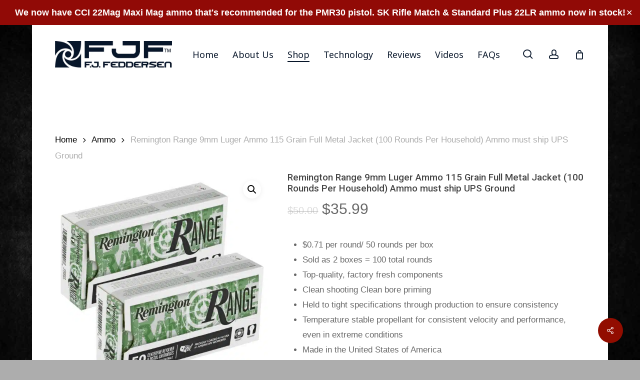

--- FILE ---
content_type: text/html; charset=UTF-8
request_url: https://fjfeddersen.com/product/remington-range-9mm-luger-ammo-115-grain-full-metal-jacket-100-rounds/
body_size: 27895
content:
<!doctype html>
<html lang="en-US" class="no-js">
<head>
	<meta charset="UTF-8">
	<meta name="viewport" content="width=device-width, initial-scale=1, maximum-scale=1, user-scalable=0" /><meta name='robots' content='index, follow, max-image-preview:large, max-snippet:-1, max-video-preview:-1' />
	<style>img:is([sizes="auto" i], [sizes^="auto," i]) { contain-intrinsic-size: 3000px 1500px }</style>
	<script>window._wca = window._wca || [];</script>

	<!-- This site is optimized with the Yoast SEO plugin v26.8 - https://yoast.com/product/yoast-seo-wordpress/ -->
	<title>Remington Range 9mm Luger Ammo 115 Grain Full Metal Jacket (100 Rounds Per Household) Ammo must ship UPS Ground - F.J. Feddersen</title>
<link data-rocket-prefetch href="https://www.google-analytics.com" rel="dns-prefetch">
<link data-rocket-prefetch href="https://www.googletagmanager.com" rel="dns-prefetch">
<link data-rocket-prefetch href="https://fonts.googleapis.com" rel="dns-prefetch">
<link data-rocket-prefetch href="https://stats.wp.com" rel="dns-prefetch"><link rel="preload" data-rocket-preload as="image" href="https://fjfeddersen.com/wp-content/uploads/2021/02/Remington-Range-9mm-100-rnds-600x600.jpg" imagesrcset="https://fjfeddersen.com/wp-content/uploads/2021/02/Remington-Range-9mm-100-rnds-600x600.jpg 600w, https://fjfeddersen.com/wp-content/uploads/2021/02/Remington-Range-9mm-100-rnds-300x300.jpg 300w, https://fjfeddersen.com/wp-content/uploads/2021/02/Remington-Range-9mm-100-rnds-1024x1024.jpg 1024w, https://fjfeddersen.com/wp-content/uploads/2021/02/Remington-Range-9mm-100-rnds-150x150.jpg 150w, https://fjfeddersen.com/wp-content/uploads/2021/02/Remington-Range-9mm-100-rnds-768x768.jpg 768w, https://fjfeddersen.com/wp-content/uploads/2021/02/Remington-Range-9mm-100-rnds-100x100.jpg 100w, https://fjfeddersen.com/wp-content/uploads/2021/02/Remington-Range-9mm-100-rnds-140x140.jpg 140w, https://fjfeddersen.com/wp-content/uploads/2021/02/Remington-Range-9mm-100-rnds-500x500.jpg 500w, https://fjfeddersen.com/wp-content/uploads/2021/02/Remington-Range-9mm-100-rnds-350x350.jpg 350w, https://fjfeddersen.com/wp-content/uploads/2021/02/Remington-Range-9mm-100-rnds-1000x1000.jpg 1000w, https://fjfeddersen.com/wp-content/uploads/2021/02/Remington-Range-9mm-100-rnds-800x800.jpg 800w, https://fjfeddersen.com/wp-content/uploads/2021/02/Remington-Range-9mm-100-rnds.jpg 1280w" imagesizes="(max-width: 600px) 100vw, 600px" fetchpriority="high">
	<meta name="description" content="Remington Range 9mm Luger 115 grain full metal jacket ammuntion for sale. Limited quanities, maximumn orders and shipping options." />
	<link rel="canonical" href="https://fjfeddersen.com/product/remington-range-9mm-luger-ammo-115-grain-full-metal-jacket-100-rounds/" />
	<meta property="og:locale" content="en_US" />
	<meta property="og:type" content="article" />
	<meta property="og:title" content="Remington Range 9mm Luger Ammo 115 Grain Full Metal Jacket (100 Rounds Per Household) Ammo must ship UPS Ground - F.J. Feddersen" />
	<meta property="og:description" content="Remington Range 9mm Luger 115 grain full metal jacket ammuntion for sale. Limited quanities, maximumn orders and shipping options." />
	<meta property="og:url" content="https://fjfeddersen.com/product/remington-range-9mm-luger-ammo-115-grain-full-metal-jacket-100-rounds/" />
	<meta property="og:site_name" content="F.J. Feddersen" />
	<meta property="article:modified_time" content="2024-10-29T19:41:18+00:00" />
	<meta property="og:image" content="https://fjfeddersen.com/wp-content/uploads/2021/02/Remington-Range-9mm-100-rnds.jpg" />
	<meta property="og:image:width" content="1280" />
	<meta property="og:image:height" content="1280" />
	<meta property="og:image:type" content="image/jpeg" />
	<meta name="twitter:card" content="summary_large_image" />
	<meta name="twitter:label1" content="Est. reading time" />
	<meta name="twitter:data1" content="2 minutes" />
	<script type="application/ld+json" class="yoast-schema-graph">{"@context":"https://schema.org","@graph":[{"@type":"WebPage","@id":"https://fjfeddersen.com/product/remington-range-9mm-luger-ammo-115-grain-full-metal-jacket-100-rounds/","url":"https://fjfeddersen.com/product/remington-range-9mm-luger-ammo-115-grain-full-metal-jacket-100-rounds/","name":"Remington Range 9mm Luger Ammo 115 Grain Full Metal Jacket (100 Rounds Per Household) Ammo must ship UPS Ground - F.J. Feddersen","isPartOf":{"@id":"https://fjfeddersen.com/#website"},"primaryImageOfPage":{"@id":"https://fjfeddersen.com/product/remington-range-9mm-luger-ammo-115-grain-full-metal-jacket-100-rounds/#primaryimage"},"image":{"@id":"https://fjfeddersen.com/product/remington-range-9mm-luger-ammo-115-grain-full-metal-jacket-100-rounds/#primaryimage"},"thumbnailUrl":"https://fjfeddersen.com/wp-content/uploads/2021/02/Remington-Range-9mm-100-rnds.jpg","datePublished":"2021-02-10T05:27:31+00:00","dateModified":"2024-10-29T19:41:18+00:00","description":"Remington Range 9mm Luger 115 grain full metal jacket ammuntion for sale. Limited quanities, maximumn orders and shipping options.","breadcrumb":{"@id":"https://fjfeddersen.com/product/remington-range-9mm-luger-ammo-115-grain-full-metal-jacket-100-rounds/#breadcrumb"},"inLanguage":"en-US","potentialAction":[{"@type":"ReadAction","target":["https://fjfeddersen.com/product/remington-range-9mm-luger-ammo-115-grain-full-metal-jacket-100-rounds/"]}]},{"@type":"ImageObject","inLanguage":"en-US","@id":"https://fjfeddersen.com/product/remington-range-9mm-luger-ammo-115-grain-full-metal-jacket-100-rounds/#primaryimage","url":"https://fjfeddersen.com/wp-content/uploads/2021/02/Remington-Range-9mm-100-rnds.jpg","contentUrl":"https://fjfeddersen.com/wp-content/uploads/2021/02/Remington-Range-9mm-100-rnds.jpg","width":1280,"height":1280,"caption":"Remington Range 9mm Luger Ammo 115 Grain Full Metal Jacket 50 Rounds"},{"@type":"BreadcrumbList","@id":"https://fjfeddersen.com/product/remington-range-9mm-luger-ammo-115-grain-full-metal-jacket-100-rounds/#breadcrumb","itemListElement":[{"@type":"ListItem","position":1,"name":"Home","item":"https://fjfeddersen.com/"},{"@type":"ListItem","position":2,"name":"Shop","item":"https://fjfeddersen.com/shop/"},{"@type":"ListItem","position":3,"name":"Remington Range 9mm Luger Ammo 115 Grain Full Metal Jacket (100 Rounds Per Household) Ammo must ship UPS Ground"}]},{"@type":"WebSite","@id":"https://fjfeddersen.com/#website","url":"https://fjfeddersen.com/","name":"F.J. Feddersen","description":"Match-grade Gun Barrels","publisher":{"@id":"https://fjfeddersen.com/#organization"},"potentialAction":[{"@type":"SearchAction","target":{"@type":"EntryPoint","urlTemplate":"https://fjfeddersen.com/?s={search_term_string}"},"query-input":{"@type":"PropertyValueSpecification","valueRequired":true,"valueName":"search_term_string"}}],"inLanguage":"en-US"},{"@type":"Organization","@id":"https://fjfeddersen.com/#organization","name":"F.J. Feddersen","url":"https://fjfeddersen.com/","logo":{"@type":"ImageObject","inLanguage":"en-US","@id":"https://fjfeddersen.com/#/schema/logo/image/","url":"https://i2.wp.com/fjfeddersen.com/wp-content/uploads/2019/08/logo-for-web.gif?fit=500%2C120&ssl=1","contentUrl":"https://i2.wp.com/fjfeddersen.com/wp-content/uploads/2019/08/logo-for-web.gif?fit=500%2C120&ssl=1","width":500,"height":120,"caption":"F.J. Feddersen"},"image":{"@id":"https://fjfeddersen.com/#/schema/logo/image/"}}]}</script>
	<!-- / Yoast SEO plugin. -->


<link rel='dns-prefetch' href='//stats.wp.com' />
<link rel='dns-prefetch' href='//fonts.googleapis.com' />
<link rel='dns-prefetch' href='//www.googletagmanager.com' />
<link rel="alternate" type="application/rss+xml" title="F.J. Feddersen &raquo; Feed" href="https://fjfeddersen.com/feed/" />
<link rel="alternate" type="application/rss+xml" title="F.J. Feddersen &raquo; Comments Feed" href="https://fjfeddersen.com/comments/feed/" />
<style id='wp-emoji-styles-inline-css' type='text/css'>

	img.wp-smiley, img.emoji {
		display: inline !important;
		border: none !important;
		box-shadow: none !important;
		height: 1em !important;
		width: 1em !important;
		margin: 0 0.07em !important;
		vertical-align: -0.1em !important;
		background: none !important;
		padding: 0 !important;
	}
</style>
<link rel='stylesheet' id='wp-block-library-css' href='https://fjfeddersen.com/wp-includes/css/dist/block-library/style.min.css?ver=6.8.3' type='text/css' media='all' />
<style id='wppb-edit-profile-style-inline-css' type='text/css'>


</style>
<style id='wppb-login-style-inline-css' type='text/css'>


</style>
<style id='wppb-recover-password-style-inline-css' type='text/css'>


</style>
<style id='wppb-register-style-inline-css' type='text/css'>


</style>
<link rel='stylesheet' id='mediaelement-css' href='https://fjfeddersen.com/wp-includes/js/mediaelement/mediaelementplayer-legacy.min.css?ver=4.2.17' type='text/css' media='all' />
<link rel='stylesheet' id='wp-mediaelement-css' href='https://fjfeddersen.com/wp-includes/js/mediaelement/wp-mediaelement.min.css?ver=6.8.3' type='text/css' media='all' />
<style id='wp-mediaelement-inline-css' type='text/css'>
body .mejs-container .mejs-controls >.mejs-horizontal-volume-slider{height:26px;width:56px;position:relative;display:block;float:left;}.mejs-controls .mejs-horizontal-volume-slider .mejs-horizontal-volume-total{background:rgba(255,255,255,.33)}.mejs-controls .mejs-button button:focus{outline:none}body[data-button-style*="_rounded"] .mejs-button>button,body[data-button-style^="rounded"] .mejs-controls .mejs-pause button,body .mejs-controls .mejs-pause{border-radius:0!important;}.mejs-controls .mejs-time-rail .mejs-time-loaded{background-color:rgba(255,255,255,0.3)!important}.mejs-video .mejs-controls .mejs-time-rail{padding-top:12px}.mejs-audio .mejs-controls .mejs-time-rail{padding-top:11px}.mejs-video .mejs-controls .mejs-time-rail .mejs-time-current,.mejs-video .mejs-controls .mejs-time-rail span,.mejs-video .mejs-controls .mejs-time-rail a,.mejs-video .mejs-controls .mejs-time-rail .mejs-time-loaded{height:8px}.mejs-audio .mejs-controls .mejs-time-rail .mejs-time-current,.mejs-audio .mejs-controls .mejs-time-rail span,.mejs-audio .mejs-controls .mejs-time-rail a,.mejs-audio .mejs-controls .mejs-time-rail .mejs-time-loaded{height:8px}#ajax-content-wrap .mejs-container{background-color:transparent;background-image:none!important}.wp-video{margin-bottom:20px;}.wp-video,.mejs-container .mejs-poster img{max-width:none!important;width:100%!important}.wp-video-shortcode.mejs-container .mejs-poster img{visibility:hidden;display:block;margin-bottom:0;}.mejs-container-fullscreen .mejs-poster img{height:100%!important}body .mejs-poster{background-size:cover}body .mejs-container .mejs-controls .mejs-time{opacity:0.8;}body .mejs-controls button{transition:opacity 0.15s ease}body .mejs-controls button:hover,.mejs-controls .mejs-fullscreen-button:hover button{opacity:0.8}#ajax-content-wrap .mejs-controls .mejs-time-rail .mejs-time-total{background-color:rgba(255,255,255,0.25)}.mejs-controls .mejs-horizontal-volume-slider .mejs-horizontal-volume-current{background:transparent!important}body .mejs-controls .mejs-button button{font-size:18px;color:#fff;width:auto;position:relative;display:inline-block;}body .mejs-controls .mejs-button:not(.mejs-replay) button{background-image:none}body .mejs-controls .mejs-button.mejs-replay button{width:20px;}body .mejs-controls button:before{text-decoration:inherit;display:inline-block;speak:none}body .mejs-controls .mejs-play button:before{content:"\e052"}body .mejs-controls .mejs-mute button:before{content:"\e098"}body .mejs-controls .mejs-unmute button:before{content:"\e099"}body .mejs-controls .mejs-fullscreen-button button:before{content:"\e110";font-size:17px}body .mejs-controls .mejs-fullscreen-button.mejs-unfullscreen button:before{content:"\e111"}body .mejs-button.mejs-volume-button{margin-left:5px}body .mejs-controls .mejs-pause{top:2px;left:2px;position:relative;}body .mejs-controls .mejs-pause button{border-left:3px solid #fff;border-right:3px solid #fff;width:9px;height:12px;right:3px;top:2px}#ajax-content-wrap .mejs-container.mejs-audio{height:44px!important;background-color:rgba(0,0,0,1)}#ajax-content-wrap .mejs-container.mejs-audio .mejs-playpause-button{margin-left:0;}body .mejs-container.mejs-audio .mejs-controls{height:42px}body .mejs-container:not(.mejs-audio) .mejs-controls:before{background:linear-gradient(rgba(255,255,255,0) -2%,rgba(0,0,0,0) 35%,rgba(0,0,0,0.04) 44%,rgba(0,0,0,0.8) 100%,rgba(0,0,0,0.6) 100%);position:absolute;bottom:0;left:0;width:100%;height:400%;z-index:11;border-radius:4px;content:" "}body .mfp-wrap .mfp-content .mejs-container:not(.mejs-audio) .mejs-controls:before{border-radius:0;}body .mejs-container .mejs-controls >*{z-index:100;position:relative}body .mejs-container .mejs-controls{background:none!important;height:50px}#ajax-content-wrap .mejs-playpause-button{margin-left:20px}#ajax-content-wrap .mejs-fullscreen-button{margin-right:20px}body .mejs-video .mejs-controls .mejs-time-rail .mejs-time-float{color:#fff;border:none;background-color:transparent}body .mejs-controls .mejs-time-rail .mejs-time-float-corner{border-color:transparent transparent}body .mejs-audio .mejs-controls .mejs-time-rail .mejs-time-float{border:none;background-color:#fff;height:15px;box-shadow:0 2px 12px rgba(0,0,0,0.25)}
</style>
<style id='jetpack-sharing-buttons-style-inline-css' type='text/css'>
.jetpack-sharing-buttons__services-list{display:flex;flex-direction:row;flex-wrap:wrap;gap:0;list-style-type:none;margin:5px;padding:0}.jetpack-sharing-buttons__services-list.has-small-icon-size{font-size:12px}.jetpack-sharing-buttons__services-list.has-normal-icon-size{font-size:16px}.jetpack-sharing-buttons__services-list.has-large-icon-size{font-size:24px}.jetpack-sharing-buttons__services-list.has-huge-icon-size{font-size:36px}@media print{.jetpack-sharing-buttons__services-list{display:none!important}}.editor-styles-wrapper .wp-block-jetpack-sharing-buttons{gap:0;padding-inline-start:0}ul.jetpack-sharing-buttons__services-list.has-background{padding:1.25em 2.375em}
</style>
<style id='filebird-block-filebird-gallery-style-inline-css' type='text/css'>
ul.filebird-block-filebird-gallery{margin:auto!important;padding:0!important;width:100%}ul.filebird-block-filebird-gallery.layout-grid{display:grid;grid-gap:20px;align-items:stretch;grid-template-columns:repeat(var(--columns),1fr);justify-items:stretch}ul.filebird-block-filebird-gallery.layout-grid li img{border:1px solid #ccc;box-shadow:2px 2px 6px 0 rgba(0,0,0,.3);height:100%;max-width:100%;-o-object-fit:cover;object-fit:cover;width:100%}ul.filebird-block-filebird-gallery.layout-masonry{-moz-column-count:var(--columns);-moz-column-gap:var(--space);column-gap:var(--space);-moz-column-width:var(--min-width);columns:var(--min-width) var(--columns);display:block;overflow:auto}ul.filebird-block-filebird-gallery.layout-masonry li{margin-bottom:var(--space)}ul.filebird-block-filebird-gallery li{list-style:none}ul.filebird-block-filebird-gallery li figure{height:100%;margin:0;padding:0;position:relative;width:100%}ul.filebird-block-filebird-gallery li figure figcaption{background:linear-gradient(0deg,rgba(0,0,0,.7),rgba(0,0,0,.3) 70%,transparent);bottom:0;box-sizing:border-box;color:#fff;font-size:.8em;margin:0;max-height:100%;overflow:auto;padding:3em .77em .7em;position:absolute;text-align:center;width:100%;z-index:2}ul.filebird-block-filebird-gallery li figure figcaption a{color:inherit}

</style>
<style id='global-styles-inline-css' type='text/css'>
:root{--wp--preset--aspect-ratio--square: 1;--wp--preset--aspect-ratio--4-3: 4/3;--wp--preset--aspect-ratio--3-4: 3/4;--wp--preset--aspect-ratio--3-2: 3/2;--wp--preset--aspect-ratio--2-3: 2/3;--wp--preset--aspect-ratio--16-9: 16/9;--wp--preset--aspect-ratio--9-16: 9/16;--wp--preset--color--black: #000000;--wp--preset--color--cyan-bluish-gray: #abb8c3;--wp--preset--color--white: #ffffff;--wp--preset--color--pale-pink: #f78da7;--wp--preset--color--vivid-red: #cf2e2e;--wp--preset--color--luminous-vivid-orange: #ff6900;--wp--preset--color--luminous-vivid-amber: #fcb900;--wp--preset--color--light-green-cyan: #7bdcb5;--wp--preset--color--vivid-green-cyan: #00d084;--wp--preset--color--pale-cyan-blue: #8ed1fc;--wp--preset--color--vivid-cyan-blue: #0693e3;--wp--preset--color--vivid-purple: #9b51e0;--wp--preset--gradient--vivid-cyan-blue-to-vivid-purple: linear-gradient(135deg,rgba(6,147,227,1) 0%,rgb(155,81,224) 100%);--wp--preset--gradient--light-green-cyan-to-vivid-green-cyan: linear-gradient(135deg,rgb(122,220,180) 0%,rgb(0,208,130) 100%);--wp--preset--gradient--luminous-vivid-amber-to-luminous-vivid-orange: linear-gradient(135deg,rgba(252,185,0,1) 0%,rgba(255,105,0,1) 100%);--wp--preset--gradient--luminous-vivid-orange-to-vivid-red: linear-gradient(135deg,rgba(255,105,0,1) 0%,rgb(207,46,46) 100%);--wp--preset--gradient--very-light-gray-to-cyan-bluish-gray: linear-gradient(135deg,rgb(238,238,238) 0%,rgb(169,184,195) 100%);--wp--preset--gradient--cool-to-warm-spectrum: linear-gradient(135deg,rgb(74,234,220) 0%,rgb(151,120,209) 20%,rgb(207,42,186) 40%,rgb(238,44,130) 60%,rgb(251,105,98) 80%,rgb(254,248,76) 100%);--wp--preset--gradient--blush-light-purple: linear-gradient(135deg,rgb(255,206,236) 0%,rgb(152,150,240) 100%);--wp--preset--gradient--blush-bordeaux: linear-gradient(135deg,rgb(254,205,165) 0%,rgb(254,45,45) 50%,rgb(107,0,62) 100%);--wp--preset--gradient--luminous-dusk: linear-gradient(135deg,rgb(255,203,112) 0%,rgb(199,81,192) 50%,rgb(65,88,208) 100%);--wp--preset--gradient--pale-ocean: linear-gradient(135deg,rgb(255,245,203) 0%,rgb(182,227,212) 50%,rgb(51,167,181) 100%);--wp--preset--gradient--electric-grass: linear-gradient(135deg,rgb(202,248,128) 0%,rgb(113,206,126) 100%);--wp--preset--gradient--midnight: linear-gradient(135deg,rgb(2,3,129) 0%,rgb(40,116,252) 100%);--wp--preset--font-size--small: 13px;--wp--preset--font-size--medium: 20px;--wp--preset--font-size--large: 36px;--wp--preset--font-size--x-large: 42px;--wp--preset--spacing--20: 0.44rem;--wp--preset--spacing--30: 0.67rem;--wp--preset--spacing--40: 1rem;--wp--preset--spacing--50: 1.5rem;--wp--preset--spacing--60: 2.25rem;--wp--preset--spacing--70: 3.38rem;--wp--preset--spacing--80: 5.06rem;--wp--preset--shadow--natural: 6px 6px 9px rgba(0, 0, 0, 0.2);--wp--preset--shadow--deep: 12px 12px 50px rgba(0, 0, 0, 0.4);--wp--preset--shadow--sharp: 6px 6px 0px rgba(0, 0, 0, 0.2);--wp--preset--shadow--outlined: 6px 6px 0px -3px rgba(255, 255, 255, 1), 6px 6px rgba(0, 0, 0, 1);--wp--preset--shadow--crisp: 6px 6px 0px rgba(0, 0, 0, 1);}:root { --wp--style--global--content-size: 1300px;--wp--style--global--wide-size: 1300px; }:where(body) { margin: 0; }.wp-site-blocks > .alignleft { float: left; margin-right: 2em; }.wp-site-blocks > .alignright { float: right; margin-left: 2em; }.wp-site-blocks > .aligncenter { justify-content: center; margin-left: auto; margin-right: auto; }:where(.is-layout-flex){gap: 0.5em;}:where(.is-layout-grid){gap: 0.5em;}.is-layout-flow > .alignleft{float: left;margin-inline-start: 0;margin-inline-end: 2em;}.is-layout-flow > .alignright{float: right;margin-inline-start: 2em;margin-inline-end: 0;}.is-layout-flow > .aligncenter{margin-left: auto !important;margin-right: auto !important;}.is-layout-constrained > .alignleft{float: left;margin-inline-start: 0;margin-inline-end: 2em;}.is-layout-constrained > .alignright{float: right;margin-inline-start: 2em;margin-inline-end: 0;}.is-layout-constrained > .aligncenter{margin-left: auto !important;margin-right: auto !important;}.is-layout-constrained > :where(:not(.alignleft):not(.alignright):not(.alignfull)){max-width: var(--wp--style--global--content-size);margin-left: auto !important;margin-right: auto !important;}.is-layout-constrained > .alignwide{max-width: var(--wp--style--global--wide-size);}body .is-layout-flex{display: flex;}.is-layout-flex{flex-wrap: wrap;align-items: center;}.is-layout-flex > :is(*, div){margin: 0;}body .is-layout-grid{display: grid;}.is-layout-grid > :is(*, div){margin: 0;}body{padding-top: 0px;padding-right: 0px;padding-bottom: 0px;padding-left: 0px;}:root :where(.wp-element-button, .wp-block-button__link){background-color: #32373c;border-width: 0;color: #fff;font-family: inherit;font-size: inherit;line-height: inherit;padding: calc(0.667em + 2px) calc(1.333em + 2px);text-decoration: none;}.has-black-color{color: var(--wp--preset--color--black) !important;}.has-cyan-bluish-gray-color{color: var(--wp--preset--color--cyan-bluish-gray) !important;}.has-white-color{color: var(--wp--preset--color--white) !important;}.has-pale-pink-color{color: var(--wp--preset--color--pale-pink) !important;}.has-vivid-red-color{color: var(--wp--preset--color--vivid-red) !important;}.has-luminous-vivid-orange-color{color: var(--wp--preset--color--luminous-vivid-orange) !important;}.has-luminous-vivid-amber-color{color: var(--wp--preset--color--luminous-vivid-amber) !important;}.has-light-green-cyan-color{color: var(--wp--preset--color--light-green-cyan) !important;}.has-vivid-green-cyan-color{color: var(--wp--preset--color--vivid-green-cyan) !important;}.has-pale-cyan-blue-color{color: var(--wp--preset--color--pale-cyan-blue) !important;}.has-vivid-cyan-blue-color{color: var(--wp--preset--color--vivid-cyan-blue) !important;}.has-vivid-purple-color{color: var(--wp--preset--color--vivid-purple) !important;}.has-black-background-color{background-color: var(--wp--preset--color--black) !important;}.has-cyan-bluish-gray-background-color{background-color: var(--wp--preset--color--cyan-bluish-gray) !important;}.has-white-background-color{background-color: var(--wp--preset--color--white) !important;}.has-pale-pink-background-color{background-color: var(--wp--preset--color--pale-pink) !important;}.has-vivid-red-background-color{background-color: var(--wp--preset--color--vivid-red) !important;}.has-luminous-vivid-orange-background-color{background-color: var(--wp--preset--color--luminous-vivid-orange) !important;}.has-luminous-vivid-amber-background-color{background-color: var(--wp--preset--color--luminous-vivid-amber) !important;}.has-light-green-cyan-background-color{background-color: var(--wp--preset--color--light-green-cyan) !important;}.has-vivid-green-cyan-background-color{background-color: var(--wp--preset--color--vivid-green-cyan) !important;}.has-pale-cyan-blue-background-color{background-color: var(--wp--preset--color--pale-cyan-blue) !important;}.has-vivid-cyan-blue-background-color{background-color: var(--wp--preset--color--vivid-cyan-blue) !important;}.has-vivid-purple-background-color{background-color: var(--wp--preset--color--vivid-purple) !important;}.has-black-border-color{border-color: var(--wp--preset--color--black) !important;}.has-cyan-bluish-gray-border-color{border-color: var(--wp--preset--color--cyan-bluish-gray) !important;}.has-white-border-color{border-color: var(--wp--preset--color--white) !important;}.has-pale-pink-border-color{border-color: var(--wp--preset--color--pale-pink) !important;}.has-vivid-red-border-color{border-color: var(--wp--preset--color--vivid-red) !important;}.has-luminous-vivid-orange-border-color{border-color: var(--wp--preset--color--luminous-vivid-orange) !important;}.has-luminous-vivid-amber-border-color{border-color: var(--wp--preset--color--luminous-vivid-amber) !important;}.has-light-green-cyan-border-color{border-color: var(--wp--preset--color--light-green-cyan) !important;}.has-vivid-green-cyan-border-color{border-color: var(--wp--preset--color--vivid-green-cyan) !important;}.has-pale-cyan-blue-border-color{border-color: var(--wp--preset--color--pale-cyan-blue) !important;}.has-vivid-cyan-blue-border-color{border-color: var(--wp--preset--color--vivid-cyan-blue) !important;}.has-vivid-purple-border-color{border-color: var(--wp--preset--color--vivid-purple) !important;}.has-vivid-cyan-blue-to-vivid-purple-gradient-background{background: var(--wp--preset--gradient--vivid-cyan-blue-to-vivid-purple) !important;}.has-light-green-cyan-to-vivid-green-cyan-gradient-background{background: var(--wp--preset--gradient--light-green-cyan-to-vivid-green-cyan) !important;}.has-luminous-vivid-amber-to-luminous-vivid-orange-gradient-background{background: var(--wp--preset--gradient--luminous-vivid-amber-to-luminous-vivid-orange) !important;}.has-luminous-vivid-orange-to-vivid-red-gradient-background{background: var(--wp--preset--gradient--luminous-vivid-orange-to-vivid-red) !important;}.has-very-light-gray-to-cyan-bluish-gray-gradient-background{background: var(--wp--preset--gradient--very-light-gray-to-cyan-bluish-gray) !important;}.has-cool-to-warm-spectrum-gradient-background{background: var(--wp--preset--gradient--cool-to-warm-spectrum) !important;}.has-blush-light-purple-gradient-background{background: var(--wp--preset--gradient--blush-light-purple) !important;}.has-blush-bordeaux-gradient-background{background: var(--wp--preset--gradient--blush-bordeaux) !important;}.has-luminous-dusk-gradient-background{background: var(--wp--preset--gradient--luminous-dusk) !important;}.has-pale-ocean-gradient-background{background: var(--wp--preset--gradient--pale-ocean) !important;}.has-electric-grass-gradient-background{background: var(--wp--preset--gradient--electric-grass) !important;}.has-midnight-gradient-background{background: var(--wp--preset--gradient--midnight) !important;}.has-small-font-size{font-size: var(--wp--preset--font-size--small) !important;}.has-medium-font-size{font-size: var(--wp--preset--font-size--medium) !important;}.has-large-font-size{font-size: var(--wp--preset--font-size--large) !important;}.has-x-large-font-size{font-size: var(--wp--preset--font-size--x-large) !important;}
:where(.wp-block-post-template.is-layout-flex){gap: 1.25em;}:where(.wp-block-post-template.is-layout-grid){gap: 1.25em;}
:where(.wp-block-columns.is-layout-flex){gap: 2em;}:where(.wp-block-columns.is-layout-grid){gap: 2em;}
:root :where(.wp-block-pullquote){font-size: 1.5em;line-height: 1.6;}
</style>
<style id='age-gate-custom-inline-css' type='text/css'>
:root{--ag-background-image-position: center center;--ag-background-image-opacity: 1;--ag-form-background: rgba(255,255,255,1);--ag-text-color: #000000;--ag-blur: 5px;}
</style>
<link rel='stylesheet' id='age-gate-css' href='https://fjfeddersen.com/wp-content/plugins/age-gate/dist/main.css?ver=3.7.2' type='text/css' media='all' />
<style id='age-gate-options-inline-css' type='text/css'>
:root{--ag-background-image-position: center center;--ag-background-image-opacity: 1;--ag-form-background: rgba(255,255,255,1);--ag-text-color: #000000;--ag-blur: 5px;}
</style>
<link rel='stylesheet' id='salient-social-css' href='https://fjfeddersen.com/wp-content/plugins/salient-social/css/style.css?ver=1.2.5' type='text/css' media='all' />
<style id='salient-social-inline-css' type='text/css'>

  .sharing-default-minimal .nectar-love.loved,
  body .nectar-social[data-color-override="override"].fixed > a:before, 
  body .nectar-social[data-color-override="override"].fixed .nectar-social-inner a,
  .sharing-default-minimal .nectar-social[data-color-override="override"] .nectar-social-inner a:hover,
  .nectar-social.vertical[data-color-override="override"] .nectar-social-inner a:hover {
    background-color: #920d00;
  }
  .nectar-social.hover .nectar-love.loved,
  .nectar-social.hover > .nectar-love-button a:hover,
  .nectar-social[data-color-override="override"].hover > div a:hover,
  #single-below-header .nectar-social[data-color-override="override"].hover > div a:hover,
  .nectar-social[data-color-override="override"].hover .share-btn:hover,
  .sharing-default-minimal .nectar-social[data-color-override="override"] .nectar-social-inner a {
    border-color: #920d00;
  }
  #single-below-header .nectar-social.hover .nectar-love.loved i,
  #single-below-header .nectar-social.hover[data-color-override="override"] a:hover,
  #single-below-header .nectar-social.hover[data-color-override="override"] a:hover i,
  #single-below-header .nectar-social.hover .nectar-love-button a:hover i,
  .nectar-love:hover i,
  .hover .nectar-love:hover .total_loves,
  .nectar-love.loved i,
  .nectar-social.hover .nectar-love.loved .total_loves,
  .nectar-social.hover .share-btn:hover, 
  .nectar-social[data-color-override="override"].hover .nectar-social-inner a:hover,
  .nectar-social[data-color-override="override"].hover > div:hover span,
  .sharing-default-minimal .nectar-social[data-color-override="override"] .nectar-social-inner a:not(:hover) i,
  .sharing-default-minimal .nectar-social[data-color-override="override"] .nectar-social-inner a:not(:hover) {
    color: #920d00;
  }
</style>
<link rel='stylesheet' id='simple-banner-style-css' href='https://fjfeddersen.com/wp-content/plugins/simple-banner/simple-banner.css?ver=3.1.2' type='text/css' media='all' />
<link rel='stylesheet' id='photoswipe-css' href='https://fjfeddersen.com/wp-content/plugins/woocommerce/assets/css/photoswipe/photoswipe.min.css?ver=10.3.7' type='text/css' media='all' />
<link rel='stylesheet' id='photoswipe-default-skin-css' href='https://fjfeddersen.com/wp-content/plugins/woocommerce/assets/css/photoswipe/default-skin/default-skin.min.css?ver=10.3.7' type='text/css' media='all' />
<link rel='stylesheet' id='woocommerce-layout-css' href='https://fjfeddersen.com/wp-content/plugins/woocommerce/assets/css/woocommerce-layout.css?ver=10.3.7' type='text/css' media='all' />
<style id='woocommerce-layout-inline-css' type='text/css'>

	.infinite-scroll .woocommerce-pagination {
		display: none;
	}
</style>
<link rel='stylesheet' id='woocommerce-smallscreen-css' href='https://fjfeddersen.com/wp-content/plugins/woocommerce/assets/css/woocommerce-smallscreen.css?ver=10.3.7' type='text/css' media='only screen and (max-width: 768px)' />
<link rel='stylesheet' id='woocommerce-general-css' href='https://fjfeddersen.com/wp-content/plugins/woocommerce/assets/css/woocommerce.css?ver=10.3.7' type='text/css' media='all' />
<style id='woocommerce-inline-inline-css' type='text/css'>
.woocommerce form .form-row .required { visibility: visible; }
</style>
<link rel='stylesheet' id='brands-styles-css' href='https://fjfeddersen.com/wp-content/plugins/woocommerce/assets/css/brands.css?ver=10.3.7' type='text/css' media='all' />
<link rel='stylesheet' id='nectar-boxed-css' href='https://fjfeddersen.com/wp-content/themes/salient/css/build/plugins/boxed.css?ver=17.0.6' type='text/css' media='all' />
<link rel='stylesheet' id='font-awesome-css' href='https://fjfeddersen.com/wp-content/themes/salient/css/font-awesome-legacy.min.css?ver=4.7.1' type='text/css' media='all' />
<link rel='stylesheet' id='salient-grid-system-css' href='https://fjfeddersen.com/wp-content/themes/salient/css/build/grid-system.css?ver=17.0.6' type='text/css' media='all' />
<link rel='stylesheet' id='main-styles-css' href='https://fjfeddersen.com/wp-content/themes/salient/css/build/style.css?ver=17.0.6' type='text/css' media='all' />
<style id='main-styles-inline-css' type='text/css'>

		@font-face{
		     font-family:'Open Sans';
		     src:url('https://fjfeddersen.com/wp-content/themes/salient/css/fonts/OpenSans-Light.woff') format('woff');
		     font-weight:300;
		     font-style:normal; 
		}
		 @font-face{
		     font-family:'Open Sans';
		     src:url('https://fjfeddersen.com/wp-content/themes/salient/css/fonts/OpenSans-Regular.woff') format('woff');
		     font-weight:400;
		     font-style:normal; 
		}
		 @font-face{
		     font-family:'Open Sans';
		     src:url('https://fjfeddersen.com/wp-content/themes/salient/css/fonts/OpenSans-SemiBold.woff') format('woff');
		     font-weight:600;
		     font-style:normal; 
		}
		 @font-face{
		     font-family:'Open Sans';
		     src:url('https://fjfeddersen.com/wp-content/themes/salient/css/fonts/OpenSans-Bold.woff') format('woff');
		     font-weight:700;
		     font-style:normal; 
		}
html:not(.page-trans-loaded) { background-color: #ffffff; }
</style>
<link rel='stylesheet' id='nectar-header-secondary-nav-css' href='https://fjfeddersen.com/wp-content/themes/salient/css/build/header/header-secondary-nav.css?ver=17.0.6' type='text/css' media='all' />
<link rel='stylesheet' id='responsive-css' href='https://fjfeddersen.com/wp-content/themes/salient/css/build/responsive.css?ver=17.0.6' type='text/css' media='all' />
<link rel='stylesheet' id='nectar-product-style-classic-css' href='https://fjfeddersen.com/wp-content/themes/salient/css/build/third-party/woocommerce/product-style-classic.css?ver=17.0.6' type='text/css' media='all' />
<link rel='stylesheet' id='woocommerce-css' href='https://fjfeddersen.com/wp-content/themes/salient/css/build/woocommerce.css?ver=17.0.6' type='text/css' media='all' />
<link rel='stylesheet' id='nectar-woocommerce-single-css' href='https://fjfeddersen.com/wp-content/themes/salient/css/build/third-party/woocommerce/product-single.css?ver=17.0.6' type='text/css' media='all' />
<link rel='stylesheet' id='skin-material-css' href='https://fjfeddersen.com/wp-content/themes/salient/css/build/skin-material.css?ver=17.0.6' type='text/css' media='all' />
<link rel='stylesheet' id='salient-wp-menu-dynamic-css' href='https://fjfeddersen.com/wp-content/uploads/salient/menu-dynamic.css?ver=1337' type='text/css' media='all' />
<link rel='stylesheet' id='dynamic-css-css' href='https://fjfeddersen.com/wp-content/themes/salient/css/salient-dynamic-styles.css?ver=89428' type='text/css' media='all' />
<style id='dynamic-css-inline-css' type='text/css'>
@media only screen and (min-width:1000px){body #ajax-content-wrap.no-scroll{min-height:calc(100vh - 175px);height:calc(100vh - 175px)!important;}}@media only screen and (min-width:1000px){#page-header-wrap.fullscreen-header,#page-header-wrap.fullscreen-header #page-header-bg,html:not(.nectar-box-roll-loaded) .nectar-box-roll > #page-header-bg.fullscreen-header,.nectar_fullscreen_zoom_recent_projects,#nectar_fullscreen_rows:not(.afterLoaded) > div{height:calc(100vh - 174px);}.wpb_row.vc_row-o-full-height.top-level,.wpb_row.vc_row-o-full-height.top-level > .col.span_12{min-height:calc(100vh - 174px);}html:not(.nectar-box-roll-loaded) .nectar-box-roll > #page-header-bg.fullscreen-header{top:175px;}.nectar-slider-wrap[data-fullscreen="true"]:not(.loaded),.nectar-slider-wrap[data-fullscreen="true"]:not(.loaded) .swiper-container{height:calc(100vh - 173px)!important;}.admin-bar .nectar-slider-wrap[data-fullscreen="true"]:not(.loaded),.admin-bar .nectar-slider-wrap[data-fullscreen="true"]:not(.loaded) .swiper-container{height:calc(100vh - 173px - 32px)!important;}}.admin-bar[class*="page-template-template-no-header"] .wpb_row.vc_row-o-full-height.top-level,.admin-bar[class*="page-template-template-no-header"] .wpb_row.vc_row-o-full-height.top-level > .col.span_12{min-height:calc(100vh - 32px);}body[class*="page-template-template-no-header"] .wpb_row.vc_row-o-full-height.top-level,body[class*="page-template-template-no-header"] .wpb_row.vc_row-o-full-height.top-level > .col.span_12{min-height:100vh;}@media only screen and (max-width:999px){.using-mobile-browser #nectar_fullscreen_rows:not(.afterLoaded):not([data-mobile-disable="on"]) > div{height:calc(100vh - 100px);}.using-mobile-browser .wpb_row.vc_row-o-full-height.top-level,.using-mobile-browser .wpb_row.vc_row-o-full-height.top-level > .col.span_12,[data-permanent-transparent="1"].using-mobile-browser .wpb_row.vc_row-o-full-height.top-level,[data-permanent-transparent="1"].using-mobile-browser .wpb_row.vc_row-o-full-height.top-level > .col.span_12{min-height:calc(100vh - 100px);}html:not(.nectar-box-roll-loaded) .nectar-box-roll > #page-header-bg.fullscreen-header,.nectar_fullscreen_zoom_recent_projects,.nectar-slider-wrap[data-fullscreen="true"]:not(.loaded),.nectar-slider-wrap[data-fullscreen="true"]:not(.loaded) .swiper-container,#nectar_fullscreen_rows:not(.afterLoaded):not([data-mobile-disable="on"]) > div{height:calc(100vh - 47px);}.wpb_row.vc_row-o-full-height.top-level,.wpb_row.vc_row-o-full-height.top-level > .col.span_12{min-height:calc(100vh - 47px);}body[data-transparent-header="false"] #ajax-content-wrap.no-scroll{min-height:calc(100vh - 47px);height:calc(100vh - 47px);}}.post-type-archive-product.woocommerce .container-wrap,.tax-product_cat.woocommerce .container-wrap{background-color:#f6f6f6;}.woocommerce ul.products li.product.material,.woocommerce-page ul.products li.product.material{background-color:#ffffff;}.woocommerce ul.products li.product.minimal .product-wrap,.woocommerce ul.products li.product.minimal .background-color-expand,.woocommerce-page ul.products li.product.minimal .product-wrap,.woocommerce-page ul.products li.product.minimal .background-color-expand{background-color:#ffffff;}body{background-image:url("https://fjfeddersen.com/wp-content/uploads/2023/09/backround2.jpg");background-position:left top;background-repeat:repeat;background-color:#adadad!important;background-attachment:fixed;background-size:cover;-webkit-background-size:cover;}.screen-reader-text,.nectar-skip-to-content:not(:focus){border:0;clip:rect(1px,1px,1px,1px);clip-path:inset(50%);height:1px;margin:-1px;overflow:hidden;padding:0;position:absolute!important;width:1px;word-wrap:normal!important;}.row .col img:not([srcset]){width:auto;}.row .col img.img-with-animation.nectar-lazy:not([srcset]){width:100%;}
</style>
<link rel='stylesheet' id='redux-google-fonts-salient_redux-css' href='https://fonts.googleapis.com/css?family=Noto+Sans%3A400%7CRoboto%3A500%7CUbuntu%3A400%7CContrail+One%3A400%7CSaira+Semi+Condensed%3A400&#038;subset=latin&#038;ver=6.8.3' type='text/css' media='all' />
<link rel='stylesheet' id='wppb_stylesheet-css' href='https://fjfeddersen.com/wp-content/plugins/profile-builder/assets/css/style-front-end.css?ver=3.15.0' type='text/css' media='all' />
<script type="text/template" id="tmpl-variation-template">
	<div class="woocommerce-variation-description">{{{ data.variation.variation_description }}}</div>
	<div class="woocommerce-variation-price">{{{ data.variation.price_html }}}</div>
	<div class="woocommerce-variation-availability">{{{ data.variation.availability_html }}}</div>
</script>
<script type="text/template" id="tmpl-unavailable-variation-template">
	<p role="alert">Sorry, this product is unavailable. Please choose a different combination.</p>
</script>
<script type="text/javascript" src="https://fjfeddersen.com/wp-includes/js/jquery/jquery.min.js?ver=3.7.1" id="jquery-core-js"></script>
<script type="text/javascript" src="https://fjfeddersen.com/wp-includes/js/jquery/jquery-migrate.min.js?ver=3.4.1" id="jquery-migrate-js"></script>
<script type="text/javascript" id="simple-banner-script-js-before">
/* <![CDATA[ */
const simpleBannerScriptParams = {"pro_version_enabled":"","debug_mode":"","id":27946,"version":"3.1.2","banner_params":[{"hide_simple_banner":"no","simple_banner_prepend_element":"body","simple_banner_position":"sticky","header_margin":"","header_padding":"","wp_body_open_enabled":"","wp_body_open":true,"simple_banner_z_index":"","simple_banner_text":"We now have CCI 22Mag Maxi Mag ammo that's recommended for the PMR30 pistol. SK Rifle Match &amp; Standard Plus 22LR ammo now in stock!","disabled_on_current_page":false,"disabled_pages_array":[],"is_current_page_a_post":false,"disabled_on_posts":"","simple_banner_disabled_page_paths":"","simple_banner_font_size":"18px","simple_banner_color":"#910a06","simple_banner_text_color":"#ffffff","simple_banner_link_color":"#ffffff","simple_banner_close_color":"#ffffff","simple_banner_custom_css":"","simple_banner_scrolling_custom_css":"","simple_banner_text_custom_css":"","simple_banner_button_css":"","site_custom_css":"","keep_site_custom_css":"","site_custom_js":"","keep_site_custom_js":"","close_button_enabled":"on","close_button_expiration":"11","close_button_cookie_set":false,"current_date":{"date":"2026-01-22 20:31:33.480575","timezone_type":3,"timezone":"UTC"},"start_date":{"date":"2026-01-22 20:31:33.480582","timezone_type":3,"timezone":"UTC"},"end_date":{"date":"2026-01-22 20:31:33.480586","timezone_type":3,"timezone":"UTC"},"simple_banner_start_after_date":"","simple_banner_remove_after_date":"","simple_banner_insert_inside_element":""}]}
/* ]]> */
</script>
<script type="text/javascript" src="https://fjfeddersen.com/wp-content/plugins/simple-banner/simple-banner.js?ver=3.1.2" id="simple-banner-script-js"></script>
<script type="text/javascript" src="https://fjfeddersen.com/wp-content/plugins/woocommerce/assets/js/jquery-blockui/jquery.blockUI.min.js?ver=2.7.0-wc.10.3.7" id="wc-jquery-blockui-js" defer="defer" data-wp-strategy="defer"></script>
<script type="text/javascript" id="wc-add-to-cart-js-extra">
/* <![CDATA[ */
var wc_add_to_cart_params = {"ajax_url":"\/wp-admin\/admin-ajax.php","wc_ajax_url":"\/?wc-ajax=%%endpoint%%","i18n_view_cart":"View cart","cart_url":"https:\/\/fjfeddersen.com\/cart\/","is_cart":"","cart_redirect_after_add":"no"};
/* ]]> */
</script>
<script type="text/javascript" src="https://fjfeddersen.com/wp-content/plugins/woocommerce/assets/js/frontend/add-to-cart.min.js?ver=10.3.7" id="wc-add-to-cart-js" defer="defer" data-wp-strategy="defer"></script>
<script type="text/javascript" src="https://fjfeddersen.com/wp-content/plugins/woocommerce/assets/js/zoom/jquery.zoom.min.js?ver=1.7.21-wc.10.3.7" id="wc-zoom-js" defer="defer" data-wp-strategy="defer"></script>
<script type="text/javascript" src="https://fjfeddersen.com/wp-content/plugins/woocommerce/assets/js/photoswipe/photoswipe.min.js?ver=4.1.1-wc.10.3.7" id="wc-photoswipe-js" defer="defer" data-wp-strategy="defer"></script>
<script type="text/javascript" src="https://fjfeddersen.com/wp-content/plugins/woocommerce/assets/js/photoswipe/photoswipe-ui-default.min.js?ver=4.1.1-wc.10.3.7" id="wc-photoswipe-ui-default-js" defer="defer" data-wp-strategy="defer"></script>
<script type="text/javascript" id="wc-single-product-js-extra">
/* <![CDATA[ */
var wc_single_product_params = {"i18n_required_rating_text":"Please select a rating","i18n_rating_options":["1 of 5 stars","2 of 5 stars","3 of 5 stars","4 of 5 stars","5 of 5 stars"],"i18n_product_gallery_trigger_text":"View full-screen image gallery","review_rating_required":"yes","flexslider":{"rtl":false,"animation":"slide","smoothHeight":true,"directionNav":false,"controlNav":"thumbnails","slideshow":false,"animationSpeed":500,"animationLoop":false,"allowOneSlide":false},"zoom_enabled":"1","zoom_options":[],"photoswipe_enabled":"1","photoswipe_options":{"shareEl":false,"closeOnScroll":false,"history":false,"hideAnimationDuration":0,"showAnimationDuration":0},"flexslider_enabled":""};
/* ]]> */
</script>
<script type="text/javascript" src="https://fjfeddersen.com/wp-content/plugins/woocommerce/assets/js/frontend/single-product.min.js?ver=10.3.7" id="wc-single-product-js" defer="defer" data-wp-strategy="defer"></script>
<script type="text/javascript" src="https://fjfeddersen.com/wp-content/plugins/woocommerce/assets/js/js-cookie/js.cookie.min.js?ver=2.1.4-wc.10.3.7" id="wc-js-cookie-js" defer="defer" data-wp-strategy="defer"></script>
<script type="text/javascript" id="woocommerce-js-extra">
/* <![CDATA[ */
var woocommerce_params = {"ajax_url":"\/wp-admin\/admin-ajax.php","wc_ajax_url":"\/?wc-ajax=%%endpoint%%","i18n_password_show":"Show password","i18n_password_hide":"Hide password"};
/* ]]> */
</script>
<script type="text/javascript" src="https://fjfeddersen.com/wp-content/plugins/woocommerce/assets/js/frontend/woocommerce.min.js?ver=10.3.7" id="woocommerce-js" defer="defer" data-wp-strategy="defer"></script>
<script type="text/javascript" src="https://stats.wp.com/s-202604.js" id="woocommerce-analytics-js" defer="defer" data-wp-strategy="defer"></script>
<script type="text/javascript" src="https://fjfeddersen.com/wp-includes/js/underscore.min.js?ver=1.13.7" id="underscore-js"></script>
<script type="text/javascript" id="wp-util-js-extra">
/* <![CDATA[ */
var _wpUtilSettings = {"ajax":{"url":"\/wp-admin\/admin-ajax.php"}};
/* ]]> */
</script>
<script type="text/javascript" src="https://fjfeddersen.com/wp-includes/js/wp-util.min.js?ver=6.8.3" id="wp-util-js"></script>
<script type="text/javascript" id="wc-add-to-cart-variation-js-extra">
/* <![CDATA[ */
var wc_add_to_cart_variation_params = {"wc_ajax_url":"\/?wc-ajax=%%endpoint%%","i18n_no_matching_variations_text":"Sorry, no products matched your selection. Please choose a different combination.","i18n_make_a_selection_text":"Please select some product options before adding this product to your cart.","i18n_unavailable_text":"Sorry, this product is unavailable. Please choose a different combination.","i18n_reset_alert_text":"Your selection has been reset. Please select some product options before adding this product to your cart."};
/* ]]> */
</script>
<script type="text/javascript" src="https://fjfeddersen.com/wp-content/plugins/woocommerce/assets/js/frontend/add-to-cart-variation.min.js?ver=10.3.7" id="wc-add-to-cart-variation-js" defer="defer" data-wp-strategy="defer"></script>
<script></script><link rel="https://api.w.org/" href="https://fjfeddersen.com/wp-json/" /><link rel="alternate" title="JSON" type="application/json" href="https://fjfeddersen.com/wp-json/wp/v2/product/27946" /><link rel="EditURI" type="application/rsd+xml" title="RSD" href="https://fjfeddersen.com/xmlrpc.php?rsd" />
<meta name="generator" content="WordPress 6.8.3" />
<meta name="generator" content="WooCommerce 10.3.7" />
<link rel='shortlink' href='https://fjfeddersen.com/?p=27946' />
<link rel="alternate" title="oEmbed (JSON)" type="application/json+oembed" href="https://fjfeddersen.com/wp-json/oembed/1.0/embed?url=https%3A%2F%2Ffjfeddersen.com%2Fproduct%2Fremington-range-9mm-luger-ammo-115-grain-full-metal-jacket-100-rounds%2F" />
<link rel="alternate" title="oEmbed (XML)" type="text/xml+oembed" href="https://fjfeddersen.com/wp-json/oembed/1.0/embed?url=https%3A%2F%2Ffjfeddersen.com%2Fproduct%2Fremington-range-9mm-luger-ammo-115-grain-full-metal-jacket-100-rounds%2F&#038;format=xml" />
<meta name="generator" content="Site Kit by Google 1.170.0" /><meta name="generator" content="performance-lab 4.0.0; plugins: ">
<style id="simple-banner-position" type="text/css">.simple-banner{position:sticky;}</style><style id="simple-banner-font-size" type="text/css">.simple-banner .simple-banner-text{font-size:18px;}</style><style id="simple-banner-background-color" type="text/css">.simple-banner{background:#910a06;}</style><style id="simple-banner-text-color" type="text/css">.simple-banner .simple-banner-text{color:#ffffff;}</style><style id="simple-banner-link-color" type="text/css">.simple-banner .simple-banner-text a{color:#ffffff;}</style><style id="simple-banner-z-index" type="text/css">.simple-banner{z-index: 99999;}</style><style id="simple-banner-close-color" type="text/css">.simple-banner .simple-banner-button{color:#ffffff;}</style><style id="simple-banner-site-custom-css-dummy" type="text/css"></style><script id="simple-banner-site-custom-js-dummy" type="text/javascript"></script>	<style>img#wpstats{display:none}</style>
		<script type="text/javascript"> var root = document.getElementsByTagName( "html" )[0]; root.setAttribute( "class", "js" ); </script><!-- Global site tag (gtag.js) - Google Analytics -->
<script async src="https://www.googletagmanager.com/gtag/js?id=UA-172308867-1"></script>
<script>
  window.dataLayer = window.dataLayer || [];
  function gtag(){dataLayer.push(arguments);}
  gtag('js', new Date());

  gtag('config', 'UA-172308867-1');
</script>
	<noscript><style>.woocommerce-product-gallery{ opacity: 1 !important; }</style></noscript>
	<meta name="google-site-verification" content="Wr5jArWYeRvB-drhcsQdGkWw0TZQeVYZ8wwboVi_wKo"><style type="text/css">.recentcomments a{display:inline !important;padding:0 !important;margin:0 !important;}</style><meta name="generator" content="Powered by WPBakery Page Builder - drag and drop page builder for WordPress."/>
<link rel="icon" href="https://fjfeddersen.com/wp-content/uploads/2019/09/Barrel-Sight-Icon-100x100.jpg" sizes="32x32" />
<link rel="icon" href="https://fjfeddersen.com/wp-content/uploads/2019/09/Barrel-Sight-Icon-300x300.jpg" sizes="192x192" />
<link rel="apple-touch-icon" href="https://fjfeddersen.com/wp-content/uploads/2019/09/Barrel-Sight-Icon-300x300.jpg" />
<meta name="msapplication-TileImage" content="https://fjfeddersen.com/wp-content/uploads/2019/09/Barrel-Sight-Icon-300x300.jpg" />
<noscript><style> .wpb_animate_when_almost_visible { opacity: 1; }</style></noscript><noscript><style id="rocket-lazyload-nojs-css">.rll-youtube-player, [data-lazy-src]{display:none !important;}</style></noscript><meta name="generator" content="WP Rocket 3.20.1.2" data-wpr-features="wpr_lazyload_images wpr_preconnect_external_domains wpr_oci wpr_desktop" /></head><body class="wp-singular product-template-default single single-product postid-27946 wp-theme-salient theme-salient woocommerce woocommerce-page woocommerce-no-js nectar-auto-lightbox material wpb-js-composer js-comp-ver-7.8.1 vc_responsive" data-footer-reveal="false" data-footer-reveal-shadow="none" data-header-format="default" data-body-border="off" data-boxed-style="1" data-header-breakpoint="1000" data-dropdown-style="minimal" data-cae="easeOutCubic" data-cad="750" data-megamenu-width="contained" data-aie="slide-down" data-ls="fancybox" data-apte="standard" data-hhun="0" data-fancy-form-rcs="default" data-form-style="default" data-form-submit="regular" data-is="minimal" data-button-style="slightly_rounded_shadow" data-user-account-button="true" data-flex-cols="true" data-col-gap="30px" data-header-inherit-rc="false" data-header-search="true" data-animated-anchors="false" data-ajax-transitions="true" data-full-width-header="false" data-slide-out-widget-area="true" data-slide-out-widget-area-style="slide-out-from-right" data-user-set-ocm="off" data-loading-animation="none" data-bg-header="false" data-responsive="1" data-ext-responsive="true" data-ext-padding="90" data-header-resize="1" data-header-color="custom" data-transparent-header="false" data-cart="true" data-remove-m-parallax="1" data-remove-m-video-bgs="1" data-m-animate="0" data-force-header-trans-color="light" data-smooth-scrolling="0" data-permanent-transparent="false" >
	
	<script type="text/javascript">
	 (function(window, document) {

		document.documentElement.classList.remove("no-js");

		if(navigator.userAgent.match(/(Android|iPod|iPhone|iPad|BlackBerry|IEMobile|Opera Mini)/)) {
			document.body.className += " using-mobile-browser mobile ";
		}
		if(navigator.userAgent.match(/Mac/) && navigator.maxTouchPoints && navigator.maxTouchPoints > 2) {
			document.body.className += " using-ios-device ";
		}

		if( !("ontouchstart" in window) ) {

			var body = document.querySelector("body");
			var winW = window.innerWidth;
			var bodyW = body.clientWidth;

			if (winW > bodyW + 4) {
				body.setAttribute("style", "--scroll-bar-w: " + (winW - bodyW - 4) + "px");
			} else {
				body.setAttribute("style", "--scroll-bar-w: 0px");
			}
		}

	 })(window, document);
   </script><a href="#ajax-content-wrap" class="nectar-skip-to-content">Skip to main content</a><div  class="ocm-effect-wrap"><div  class="ocm-effect-wrap-inner"><div  id="ajax-loading-screen" data-disable-mobile="1" data-disable-fade-on-click="0" data-effect="standard" data-method="standard"><div class="loading-icon none"><div class="material-icon">
						<svg class="nectar-material-spinner" width="60px" height="60px" viewBox="0 0 60 60">
							<circle stroke-linecap="round" cx="30" cy="30" r="26" fill="none" stroke-width="6"></circle>
				  		</svg>	 
					</div></div></div><div  id="boxed">	
	<div id="header-space"  data-header-mobile-fixed='false'></div> 
	
		<div id="header-outer" data-has-menu="true" data-has-buttons="yes" data-header-button_style="default" data-using-pr-menu="false" data-mobile-fixed="false" data-ptnm="false" data-lhe="animated_underline" data-user-set-bg="#ffffff" data-format="default" data-permanent-transparent="false" data-megamenu-rt="1" data-remove-fixed="0" data-header-resize="1" data-cart="true" data-transparency-option="0" data-box-shadow="large" data-shrink-num="10" data-using-secondary="1" data-using-logo="1" data-logo-height="53" data-m-logo-height="24" data-padding="40" data-full-width="false" data-condense="false" >
			
	<div id="header-secondary-outer" class="default" data-mobile="default" data-remove-fixed="0" data-lhe="animated_underline" data-secondary-text="false" data-full-width="false" data-mobile-fixed="false" data-permanent-transparent="false" >
		<div class="container">
			<nav>
									<ul class="sf-menu">
						<li id="menu-item-15542" class="menu-item menu-item-type-post_type menu-item-object-page nectar-regular-menu-item menu-item-15542"><a href="https://fjfeddersen.com/warranty-return-policy/"><span class="menu-title-text">Warranty &#038; Return Policy</span></a></li>
<li id="menu-item-15541" class="menu-item menu-item-type-post_type menu-item-object-page menu-item-privacy-policy nectar-regular-menu-item menu-item-15541"><a rel="privacy-policy" href="https://fjfeddersen.com/privacy-policy/"><span class="menu-title-text">Privacy Policy</span></a></li>
<li id="menu-item-15544" class="menu-item menu-item-type-post_type menu-item-object-page nectar-regular-menu-item menu-item-15544"><a href="https://fjfeddersen.com/terms-of-use/"><span class="menu-title-text">Terms Of Use</span></a></li>
<li id="menu-item-15545" class="menu-item menu-item-type-post_type menu-item-object-page nectar-regular-menu-item menu-item-15545"><a href="https://fjfeddersen.com/contact/"><span class="menu-title-text">Contact Us</span></a></li>
					</ul>
									
			</nav>
		</div>
	</div>
	

<div id="search-outer" class="nectar">
	<div id="search">
		<div class="container">
			 <div id="search-box">
				 <div  class="inner-wrap">
					 <div class="col span_12">
						  <form role="search" action="https://fjfeddersen.com/" method="GET">
														 <input type="text" name="s"  value="" aria-label="Search" placeholder="Search" />
							 
						<span>Hit enter to search or ESC to close</span>
												</form>
					</div><!--/span_12-->
				</div><!--/inner-wrap-->
			 </div><!--/search-box-->
			 <div id="close"><a href="#"><span class="screen-reader-text">Close Search</span>
				<span class="close-wrap"> <span class="close-line close-line1"></span> <span class="close-line close-line2"></span> </span>				 </a></div>
		 </div><!--/container-->
	</div><!--/search-->
</div><!--/search-outer-->

<header id="top">
	<div class="container">
		<div class="row">
			<div class="col span_3">
								<a id="logo" href="https://fjfeddersen.com" data-supplied-ml-starting-dark="false" data-supplied-ml-starting="false" data-supplied-ml="false" >
					<img class="stnd skip-lazy dark-version" width="890" height="201" alt="F.J. Feddersen" src="https://fjfeddersen.com/wp-content/uploads/2019/08/Fjfeddersen-logo-blue-600px.png"  />				</a>
							</div><!--/span_3-->

			<div class="col span_9 col_last">
									<div class="nectar-mobile-only mobile-header"><div class="inner"></div></div>
									<a class="mobile-search" href="#searchbox"><span class="nectar-icon icon-salient-search" aria-hidden="true"></span><span class="screen-reader-text">search</span></a>
										<a class="mobile-user-account" href="https://fjfeddersen.com/my-account/"><span class="normal icon-salient-m-user" aria-hidden="true"></span><span class="screen-reader-text">account</span></a>
					
						<a id="mobile-cart-link" aria-label="Cart" data-cart-style="dropdown" href="https://fjfeddersen.com/cart/"><i class="icon-salient-cart"></i><div class="cart-wrap"><span>0 </span></div></a>
															<div class="slide-out-widget-area-toggle mobile-icon slide-out-from-right" data-custom-color="false" data-icon-animation="simple-transform">
						<div> <a href="#slide-out-widget-area" role="button" aria-label="Navigation Menu" aria-expanded="false" class="closed">
							<span class="screen-reader-text">Menu</span><span aria-hidden="true"> <i class="lines-button x2"> <i class="lines"></i> </i> </span>						</a></div>
					</div>
				
									<nav aria-label="Main Menu">
													<ul class="sf-menu">
								<li id="menu-item-15554" class="menu-item menu-item-type-post_type menu-item-object-page menu-item-home nectar-regular-menu-item menu-item-15554"><a href="https://fjfeddersen.com/"><span class="menu-title-text">Home</span></a></li>
<li id="menu-item-27202" class="menu-item menu-item-type-post_type menu-item-object-page nectar-regular-menu-item menu-item-27202"><a href="https://fjfeddersen.com/about-us/"><span class="menu-title-text">About Us</span></a></li>
<li id="menu-item-14753" class="menu-item menu-item-type-post_type menu-item-object-page menu-item-has-children current_page_parent nectar-regular-menu-item menu-item-14753"><a href="https://fjfeddersen.com/shop/" aria-haspopup="true" aria-expanded="false"><span class="menu-title-text">Shop</span></a>
<ul class="sub-menu">
	<li id="menu-item-17486" class="menu-item menu-item-type-taxonomy menu-item-object-product_cat nectar-regular-menu-item menu-item-17486"><a href="https://fjfeddersen.com/product-category/10-22-rifles/"><span class="menu-title-text">Rifles</span></a></li>
	<li id="menu-item-28744" class="menu-item menu-item-type-taxonomy menu-item-object-product_cat current-product-ancestor current-menu-parent current-product-parent nectar-regular-menu-item menu-item-28744"><a href="https://fjfeddersen.com/product-category/ammo/"><span class="menu-title-text">Ammo</span></a></li>
	<li id="menu-item-32508" class="menu-item menu-item-type-taxonomy menu-item-object-product_cat nectar-regular-menu-item menu-item-32508"><a href="https://fjfeddersen.com/product-category/ar15-rifle-barrels/"><span class="menu-title-text">AR-15 Rifle Barrels</span></a></li>
	<li id="menu-item-25786" class="menu-item menu-item-type-taxonomy menu-item-object-product_cat menu-item-has-children nectar-regular-menu-item menu-item-25786"><a href="https://fjfeddersen.com/product-category/1911-pistol-barrels/" aria-haspopup="true" aria-expanded="false"><span class="menu-title-text">1911 Barrels</span><span class="sf-sub-indicator"><i class="fa fa-angle-right icon-in-menu" aria-hidden="true"></i></span></a>
	<ul class="sub-menu">
		<li id="menu-item-17568" class="menu-item menu-item-type-taxonomy menu-item-object-product_cat nectar-regular-menu-item menu-item-17568"><a href="https://fjfeddersen.com/product-category/1911-pistol-barrels/1911-commander-pistol-barrels/"><span class="menu-title-text">1911 Commander</span></a></li>
		<li id="menu-item-17569" class="menu-item menu-item-type-taxonomy menu-item-object-product_cat nectar-regular-menu-item menu-item-17569"><a href="https://fjfeddersen.com/product-category/1911-pistol-barrels/1911-government-pistol-barrels/"><span class="menu-title-text">1911 Government</span></a></li>
	</ul>
</li>
	<li id="menu-item-16958" class="menu-item menu-item-type-taxonomy menu-item-object-product_cat menu-item-has-children nectar-regular-menu-item menu-item-16958"><a href="https://fjfeddersen.com/product-category/glock-pistol-barrels/" aria-haspopup="true" aria-expanded="false"><span class="menu-title-text">Glock Barrels</span><span class="sf-sub-indicator"><i class="fa fa-angle-right icon-in-menu" aria-hidden="true"></i></span></a>
	<ul class="sub-menu">
		<li id="menu-item-16959" class="menu-item menu-item-type-taxonomy menu-item-object-product_cat nectar-regular-menu-item menu-item-16959"><a href="https://fjfeddersen.com/product-category/glock-pistol-barrels/glock-17-match-grade-pistol-barrels/"><span class="menu-title-text">Glock 17</span></a></li>
		<li id="menu-item-16960" class="menu-item menu-item-type-taxonomy menu-item-object-product_cat nectar-regular-menu-item menu-item-16960"><a href="https://fjfeddersen.com/product-category/glock-pistol-barrels/glock-19-match-grade-pistol-barrels/"><span class="menu-title-text">Glock 19</span></a></li>
		<li id="menu-item-16964" class="menu-item menu-item-type-taxonomy menu-item-object-product_cat nectar-regular-menu-item menu-item-16964"><a href="https://fjfeddersen.com/product-category/glock-pistol-barrels/glock-22-match-grade-pistol-barrels/"><span class="menu-title-text">Glock 22</span></a></li>
		<li id="menu-item-25781" class="menu-item menu-item-type-taxonomy menu-item-object-product_cat nectar-regular-menu-item menu-item-25781"><a href="https://fjfeddersen.com/product-category/glock-pistol-barrels/glock-22-conversion/"><span class="menu-title-text">Glock 22 Conversion</span></a></li>
		<li id="menu-item-16963" class="menu-item menu-item-type-taxonomy menu-item-object-product_cat nectar-regular-menu-item menu-item-16963"><a href="https://fjfeddersen.com/product-category/glock-pistol-barrels/glock-23-match-grade-pistol-barrels/"><span class="menu-title-text">Glock 23</span></a></li>
		<li id="menu-item-25780" class="menu-item menu-item-type-taxonomy menu-item-object-product_cat nectar-regular-menu-item menu-item-25780"><a href="https://fjfeddersen.com/product-category/glock-pistol-barrels/glock-23-conversion/"><span class="menu-title-text">Glock 23 Conversion</span></a></li>
		<li id="menu-item-32526" class="menu-item menu-item-type-taxonomy menu-item-object-product_cat nectar-regular-menu-item menu-item-32526"><a href="https://fjfeddersen.com/product-category/glock-pistol-barrels/glock-26-match-grade-pistol-barrels/"><span class="menu-title-text">Glock 26</span></a></li>
		<li id="menu-item-18350" class="menu-item menu-item-type-taxonomy menu-item-object-product_cat nectar-regular-menu-item menu-item-18350"><a href="https://fjfeddersen.com/product-category/glock-pistol-barrels/glock-34-match-grade-pistol-barrels/"><span class="menu-title-text">Glock 34</span></a></li>
		<li id="menu-item-55455" class="menu-item menu-item-type-taxonomy menu-item-object-product_cat nectar-regular-menu-item menu-item-55455"><a href="https://fjfeddersen.com/product-category/glock-pistol-barrels/glock-43-glock-pistol-barrels/"><span class="menu-title-text">Glock 43</span></a></li>
	</ul>
</li>
	<li id="menu-item-28883" class="menu-item menu-item-type-taxonomy menu-item-object-product_cat nectar-regular-menu-item menu-item-28883"><a href="https://fjfeddersen.com/product-category/keltec-pmr30-barrels/"><span class="menu-title-text">KelTec PMR30™ Barrels</span></a></li>
	<li id="menu-item-17094" class="menu-item menu-item-type-taxonomy menu-item-object-product_cat menu-item-has-children nectar-regular-menu-item menu-item-17094"><a href="https://fjfeddersen.com/product-category/22lr-rifle-barrels/" aria-haspopup="true" aria-expanded="false"><span class="menu-title-text">10/22™ Barrels</span><span class="sf-sub-indicator"><i class="fa fa-angle-right icon-in-menu" aria-hidden="true"></i></span></a>
	<ul class="sub-menu">
		<li id="menu-item-17095" class="menu-item menu-item-type-taxonomy menu-item-object-product_cat nectar-regular-menu-item menu-item-17095"><a href="https://fjfeddersen.com/product-category/22lr-rifle-barrels/bull-smooth-22lr/"><span class="menu-title-text">Bull</span></a></li>
		<li id="menu-item-17096" class="menu-item menu-item-type-taxonomy menu-item-object-product_cat nectar-regular-menu-item menu-item-17096"><a href="https://fjfeddersen.com/product-category/22lr-rifle-barrels/bull-fluted-22lr/"><span class="menu-title-text">Fluted</span></a></li>
		<li id="menu-item-26740" class="menu-item menu-item-type-taxonomy menu-item-object-product_cat nectar-regular-menu-item menu-item-26740"><a href="https://fjfeddersen.com/product-category/22lr-rifle-barrels/contoured-22lr/"><span class="menu-title-text">Contoured</span></a></li>
	</ul>
</li>
	<li id="menu-item-17099" class="menu-item menu-item-type-taxonomy menu-item-object-product_cat menu-item-has-children nectar-regular-menu-item menu-item-17099"><a href="https://fjfeddersen.com/product-category/22-magnum-rifle-barrels/" aria-haspopup="true" aria-expanded="false"><span class="menu-title-text">10/22™ Mag Barrels</span><span class="sf-sub-indicator"><i class="fa fa-angle-right icon-in-menu" aria-hidden="true"></i></span></a>
	<ul class="sub-menu">
		<li id="menu-item-17100" class="menu-item menu-item-type-taxonomy menu-item-object-product_cat nectar-regular-menu-item menu-item-17100"><a href="https://fjfeddersen.com/product-category/22-magnum-rifle-barrels/bull-smooth-22-magnum/"><span class="menu-title-text">Bull</span></a></li>
		<li id="menu-item-17102" class="menu-item menu-item-type-taxonomy menu-item-object-product_cat nectar-regular-menu-item menu-item-17102"><a href="https://fjfeddersen.com/product-category/22-magnum-rifle-barrels/bull-fluted-22-magnum/"><span class="menu-title-text">Fluted</span></a></li>
		<li id="menu-item-26741" class="menu-item menu-item-type-taxonomy menu-item-object-product_cat nectar-regular-menu-item menu-item-26741"><a href="https://fjfeddersen.com/product-category/22-magnum-rifle-barrels/contoured-22-magnum/"><span class="menu-title-text">Contoured</span></a></li>
	</ul>
</li>
	<li id="menu-item-31125" class="menu-item menu-item-type-taxonomy menu-item-object-product_cat menu-item-has-children nectar-regular-menu-item menu-item-31125"><a href="https://fjfeddersen.com/product-category/22-charger-pistol-barrel/" aria-haspopup="true" aria-expanded="false"><span class="menu-title-text">22 Charger™ Pistol Barrels</span><span class="sf-sub-indicator"><i class="fa fa-angle-right icon-in-menu" aria-hidden="true"></i></span></a>
	<ul class="sub-menu">
		<li id="menu-item-31126" class="menu-item menu-item-type-taxonomy menu-item-object-product_cat nectar-regular-menu-item menu-item-31126"><a href="https://fjfeddersen.com/product-category/22-charger-pistol-barrel/bull-barrels-for-22-charger-pistols/"><span class="menu-title-text">Bull</span></a></li>
		<li id="menu-item-31127" class="menu-item menu-item-type-taxonomy menu-item-object-product_cat nectar-regular-menu-item menu-item-31127"><a href="https://fjfeddersen.com/product-category/22-charger-pistol-barrel/fluted-bull-barrels-for-22-charger-pistols/"><span class="menu-title-text">Fluted</span></a></li>
		<li id="menu-item-31430" class="menu-item menu-item-type-taxonomy menu-item-object-product_cat nectar-regular-menu-item menu-item-31430"><a href="https://fjfeddersen.com/product-category/22-charger-pistol-barrel/tapered-barrels-for-22-charger-pistols/"><span class="menu-title-text">Tapered</span></a></li>
	</ul>
</li>
	<li id="menu-item-28884" class="menu-item menu-item-type-taxonomy menu-item-object-product_cat nectar-regular-menu-item menu-item-28884"><a href="https://fjfeddersen.com/product-category/ruger-precision-rimfire/"><span class="menu-title-text">Ruger Precision® Rimfire Barrels</span></a></li>
	<li id="menu-item-25579" class="menu-item menu-item-type-custom menu-item-object-custom menu-item-has-children nectar-regular-menu-item menu-item-25579"><a href="#" aria-haspopup="true" aria-expanded="false"><span class="menu-title-text">Accessories</span><span class="sf-sub-indicator"><i class="fa fa-angle-right icon-in-menu" aria-hidden="true"></i></span></a>
	<ul class="sub-menu">
		<li id="menu-item-28544" class="menu-item menu-item-type-taxonomy menu-item-object-product_cat nectar-regular-menu-item menu-item-28544"><a href="https://fjfeddersen.com/product-category/ruger-factory-parts/"><span class="menu-title-text">Ruger™ Factory Parts</span></a></li>
		<li id="menu-item-17482" class="menu-item menu-item-type-taxonomy menu-item-object-product_cat nectar-regular-menu-item menu-item-17482"><a href="https://fjfeddersen.com/product-category/bipods/"><span class="menu-title-text">Bipods</span></a></li>
		<li id="menu-item-17484" class="menu-item menu-item-type-taxonomy menu-item-object-product_cat nectar-regular-menu-item menu-item-17484"><a href="https://fjfeddersen.com/product-category/magazines/"><span class="menu-title-text">Magazines</span></a></li>
		<li id="menu-item-17487" class="menu-item menu-item-type-taxonomy menu-item-object-product_cat nectar-regular-menu-item menu-item-17487"><a href="https://fjfeddersen.com/product-category/10-22-receivers/"><span class="menu-title-text">Receivers</span></a></li>
		<li id="menu-item-17488" class="menu-item menu-item-type-taxonomy menu-item-object-product_cat nectar-regular-menu-item menu-item-17488"><a href="https://fjfeddersen.com/product-category/scopes/"><span class="menu-title-text">Scopes</span></a></li>
		<li id="menu-item-17481" class="menu-item menu-item-type-taxonomy menu-item-object-product_cat nectar-regular-menu-item menu-item-17481"><a href="https://fjfeddersen.com/product-category/thread-protectors/"><span class="menu-title-text">Thread Protectors</span></a></li>
		<li id="menu-item-17483" class="menu-item menu-item-type-taxonomy menu-item-object-product_cat nectar-regular-menu-item menu-item-17483"><a href="https://fjfeddersen.com/product-category/trigger-modules/"><span class="menu-title-text">BX Triggers</span></a></li>
	</ul>
</li>
</ul>
</li>
<li id="menu-item-15696" class="menu-item menu-item-type-post_type menu-item-object-page menu-item-has-children nectar-regular-menu-item menu-item-15696"><a href="https://fjfeddersen.com/technology/" aria-haspopup="true" aria-expanded="false"><span class="menu-title-text">Technology</span></a>
<ul class="sub-menu">
	<li id="menu-item-16666" class="menu-item menu-item-type-post_type menu-item-object-page nectar-regular-menu-item menu-item-16666"><a href="https://fjfeddersen.com/technology/barrel-honing/"><span class="menu-title-text">Barrel Honing</span></a></li>
	<li id="menu-item-15513" class="menu-item menu-item-type-post_type menu-item-object-page nectar-regular-menu-item menu-item-15513"><a href="https://fjfeddersen.com/technology/barrel-harmonics/"><span class="menu-title-text">Barrel Harmonics</span></a></li>
	<li id="menu-item-15702" class="menu-item menu-item-type-post_type menu-item-object-page nectar-regular-menu-item menu-item-15702"><a href="https://fjfeddersen.com/technology/metallurgy/"><span class="menu-title-text">Metallurgy</span></a></li>
	<li id="menu-item-14067" class="menu-item menu-item-type-post_type menu-item-object-page nectar-regular-menu-item menu-item-14067"><a href="https://fjfeddersen.com/technology/sepr-single-edge-polygonal-rifling-process/"><span class="menu-title-text">SEPR Process</span></a></li>
	<li id="menu-item-15537" class="menu-item menu-item-type-post_type menu-item-object-page nectar-regular-menu-item menu-item-15537"><a href="https://fjfeddersen.com/technology/12-point-inspection-process/"><span class="menu-title-text">12-Point Inspection</span></a></li>
</ul>
</li>
<li id="menu-item-27069" class="menu-item menu-item-type-post_type menu-item-object-page menu-item-has-children nectar-regular-menu-item menu-item-27069"><a href="https://fjfeddersen.com/reviews/" aria-haspopup="true" aria-expanded="false"><span class="menu-title-text">Reviews</span></a>
<ul class="sub-menu">
	<li id="menu-item-27068" class="menu-item menu-item-type-post_type menu-item-object-page nectar-regular-menu-item menu-item-27068"><a href="https://fjfeddersen.com/testimonials/"><span class="menu-title-text">Owner Testimonials</span></a></li>
	<li id="menu-item-27070" class="menu-item menu-item-type-post_type menu-item-object-page nectar-regular-menu-item menu-item-27070"><a href="https://fjfeddersen.com/reviews/gun-barrel-reviews/"><span class="menu-title-text">Professional Reviews</span></a></li>
	<li id="menu-item-15555" class="menu-item menu-item-type-post_type menu-item-object-page nectar-regular-menu-item menu-item-15555"><a href="https://fjfeddersen.com/world-record-gun-barrels/"><span class="menu-title-text">World Records</span></a></li>
</ul>
</li>
<li id="menu-item-15521" class="menu-item menu-item-type-post_type menu-item-object-page nectar-regular-menu-item menu-item-15521"><a href="https://fjfeddersen.com/videos/"><span class="menu-title-text">Videos</span></a></li>
<li id="menu-item-14055" class="menu-item menu-item-type-post_type menu-item-object-page nectar-regular-menu-item menu-item-14055"><a href="https://fjfeddersen.com/frequently-asked-questions/"><span class="menu-title-text">FAQs</span></a></li>
							</ul>
													<ul class="buttons sf-menu" data-user-set-ocm="off">

								<li id="search-btn"><div><a href="#searchbox"><span class="icon-salient-search" aria-hidden="true"></span><span class="screen-reader-text">search</span></a></div> </li><li id="nectar-user-account"><div><a href="https://fjfeddersen.com/my-account/"><span class="icon-salient-m-user" aria-hidden="true"></span><span class="screen-reader-text">account</span></a></div> </li><li class="nectar-woo-cart">
			<div class="cart-outer" data-user-set-ocm="off" data-cart-style="dropdown">
				<div class="cart-menu-wrap">
					<div class="cart-menu">
						<a class="cart-contents" href="https://fjfeddersen.com/cart/"><div class="cart-icon-wrap"><i class="icon-salient-cart" aria-hidden="true"></i> <div class="cart-wrap"><span>0 </span></div> </div></a>
					</div>
				</div>

									<div class="cart-notification">
						<span class="item-name"></span> was successfully added to your cart.					</div>
				
				<div class="widget woocommerce widget_shopping_cart"><div class="widget_shopping_cart_content"></div></div>
			</div>

			</li>
							</ul>
						
					</nav>

					
				</div><!--/span_9-->

				
			</div><!--/row-->
					</div><!--/container-->
	</header>		
	</div>
		<div id="ajax-content-wrap">

	<div class="container-wrap" data-midnight="dark"><div class="container main-content"><div class="row"><nav class="woocommerce-breadcrumb" itemprop="breadcrumb"><span><a href="https://fjfeddersen.com">Home</a></span> <i class="fa fa-angle-right"></i> <span><a href="https://fjfeddersen.com/product-category/ammo/">Ammo</a></span> <i class="fa fa-angle-right"></i> <span>Remington Range 9mm Luger Ammo 115 Grain Full Metal Jacket (100 Rounds Per Household) Ammo must ship UPS Ground</span></nav>
					
			<div class="woocommerce-notices-wrapper"></div>
	<div itemscope data-project-style="classic" data-sold-individually="true" data-gallery-variant="default" data-n-lazy="off" data-hide-product-sku="false" data-gallery-style="ios_slider" data-tab-pos="in_sidebar" id="product-27946" class="product type-product post-27946 status-publish first instock product_cat-ammo has-post-thumbnail sale featured sold-individually taxable shipping-taxable purchasable product-type-simple">

	<div class="nectar-prod-wrap"><div class='span_5 col single-product-main-image'>
	<span class="onsale">Sale!</span>
	    <div class="woocommerce-product-gallery woocommerce-product-gallery--with-images images" data-has-gallery-imgs="false">

    	<div class="flickity product-slider">

				<div class="slider generate-markup">

					
	        <div class="slide">
	        	<div data-thumb="https://fjfeddersen.com/wp-content/uploads/2021/02/Remington-Range-9mm-100-rnds-140x140.jpg" class="woocommerce-product-gallery__image easyzoom">
	          	<a href="https://fjfeddersen.com/wp-content/uploads/2021/02/Remington-Range-9mm-100-rnds.jpg" class="no-ajaxy"><img width="600" height="600" src="https://fjfeddersen.com/wp-content/uploads/2021/02/Remington-Range-9mm-100-rnds-600x600.jpg" class="attachment-shop_single size-shop_single wp-post-image" alt="" title="Remington-Range-9mm-100-rnds" data-caption="Remington Range 9mm Luger Ammo 115 Grain Full Metal Jacket 50 Rounds" data-src="https://fjfeddersen.com/wp-content/uploads/2021/02/Remington-Range-9mm-100-rnds.jpg" data-large_image="https://fjfeddersen.com/wp-content/uploads/2021/02/Remington-Range-9mm-100-rnds.jpg" data-large_image_width="1280" data-large_image_height="1280" decoding="async" fetchpriority="high" srcset="https://fjfeddersen.com/wp-content/uploads/2021/02/Remington-Range-9mm-100-rnds-600x600.jpg 600w, https://fjfeddersen.com/wp-content/uploads/2021/02/Remington-Range-9mm-100-rnds-300x300.jpg 300w, https://fjfeddersen.com/wp-content/uploads/2021/02/Remington-Range-9mm-100-rnds-1024x1024.jpg 1024w, https://fjfeddersen.com/wp-content/uploads/2021/02/Remington-Range-9mm-100-rnds-150x150.jpg 150w, https://fjfeddersen.com/wp-content/uploads/2021/02/Remington-Range-9mm-100-rnds-768x768.jpg 768w, https://fjfeddersen.com/wp-content/uploads/2021/02/Remington-Range-9mm-100-rnds-100x100.jpg 100w, https://fjfeddersen.com/wp-content/uploads/2021/02/Remington-Range-9mm-100-rnds-140x140.jpg 140w, https://fjfeddersen.com/wp-content/uploads/2021/02/Remington-Range-9mm-100-rnds-500x500.jpg 500w, https://fjfeddersen.com/wp-content/uploads/2021/02/Remington-Range-9mm-100-rnds-350x350.jpg 350w, https://fjfeddersen.com/wp-content/uploads/2021/02/Remington-Range-9mm-100-rnds-1000x1000.jpg 1000w, https://fjfeddersen.com/wp-content/uploads/2021/02/Remington-Range-9mm-100-rnds-800x800.jpg 800w, https://fjfeddersen.com/wp-content/uploads/2021/02/Remington-Range-9mm-100-rnds.jpg 1280w" sizes="(max-width: 600px) 100vw, 600px" /></a>
	          </div>	        </div>

					
			</div>
		</div>
		
			</div>

</div><div class='span_7 col col_last single-product-summary'>
	<div class="summary entry-summary force-contained-rows">

		<h1 class="product_title entry-title nectar-inherit-default">Remington Range 9mm Luger Ammo 115 Grain Full Metal Jacket (100 Rounds Per Household) Ammo must ship UPS Ground</h1><p class="price nectar-inherit-default"><del aria-hidden="true"><span class="woocommerce-Price-amount amount"><bdi><span class="woocommerce-Price-currencySymbol">&#36;</span>50.00</bdi></span></del> <span class="screen-reader-text">Original price was: &#036;50.00.</span><ins aria-hidden="true"><span class="woocommerce-Price-amount amount"><bdi><span class="woocommerce-Price-currencySymbol">&#36;</span>35.99</bdi></span></ins><span class="screen-reader-text">Current price is: &#036;35.99.</span></p>
<div class="woocommerce-product-details__short-description">
	<ul style="font-weight: 400;">
<li>$0.71 per round/ 50 rounds per box</li>
<li>Sold as 2 boxes = 100 total rounds</li>
<li>Top-quality, factory fresh components</li>
<li>Clean shooting Clean bore priming</li>
<li>Held to tight specifications through production to ensure consistency</li>
<li>Temperature stable propellant for consistent velocity and performance, even in extreme conditions</li>
<li>Made in the United States of America</li>
</ul>
<h2><strong>Limit to 100 rounds per order (2 boxes)</strong></h2>
<p>&nbsp;</p>
<p>&nbsp;</p>
</div>

	
	<form class="cart" action="https://fjfeddersen.com/product/remington-range-9mm-luger-ammo-115-grain-full-metal-jacket-100-rounds/" method="post" enctype='multipart/form-data'>
		
		<div class="quantity">
	<input type="button" value="-" class="minus" />	<label class="screen-reader-text" for="quantity_6972892599c71">Remington Range 9mm Luger Ammo 115 Grain Full Metal Jacket (100 Rounds Per Household) Ammo must ship UPS Ground quantity</label>
	<input
		type="hidden"
				id="quantity_6972892599c71"
		class="input-text qty text"
		name="quantity"
		value="1"
		aria-label="Product quantity"
				min="1"
					max="1"
							step="1"
			placeholder=""
			inputmode="numeric"
			autocomplete="off"
			/>
	<input type="button" value="+" class="plus" /></div>

		<button type="submit" name="add-to-cart" value="27946" class="single_add_to_cart_button button alt">Add to cart</button>

			</form>

	
<div class="product_meta">

	
	
		<span class="sku_wrapper">SKU: <span class="sku">AMMO-9MM-REMINGTON</span></span>

	
	<span class="posted_in">Category: <a href="https://fjfeddersen.com/product-category/ammo/" rel="tag">Ammo</a></span>
	
	
</div>

	</div><!-- .summary -->

	
	<div class="woocommerce-tabs wc-tabs-wrapper " data-tab-style="in_sidebar">

		
		<ul class="tabs wc-tabs" role="tablist">
							<li class="description_tab" id="tab-title-description" role="tab" aria-controls="tab-description">
					<a href="#tab-description">
						Description					</a>
				</li>
							<li class="additional_information_tab" id="tab-title-additional_information" role="tab" aria-controls="tab-additional_information">
					<a href="#tab-additional_information">
						Additional information					</a>
				</li>
					</ul>

		
					<div class="woocommerce-Tabs-panel woocommerce-Tabs-panel--description panel entry-content wc-tab" id="tab-description" role="tabpanel" aria-labelledby="tab-title-description">
				
	<h2 class="hidden-tab-heading">Description</h2>

<p>Remington Range ammunition delivers shot-to-shot consistency and the latest technology at the right price. Simply put, no one delivers a better product more efficiently, and the results are proof from point of purchase to point of impact. This ammunition is new production, non-corrosive, in reloadable brass cases.</p>
<p style="font-weight: 400;"><strong>WARNING:</strong> You must be 21 or older to purchase handgun ammunition. <strong>Ammo must ship UPS Ground!!</strong> Shipping not available for International residents. Check your state and local laws for any other applicable firearms and ammunition regulations before ordering.  <strong><em>By ordering this Ammunition, you certify you are of legal age and satisfy all federal, state and local legal/regulatory requirements to purchase this Ammunition.</em></strong></p>
<p>Connecticut and New Jersey have additional requirements for ammunition purchases. Please <a href="https://fjfeddersen.com/contact/">contact us</a> if you wish to order ammo and are located in CT or NJ.</p>
<p style="font-weight: 400;">Always make sure you use the correct ammunition for your firearms. Due to Department of Transportation regulations, we cannot accept returns on ammo.</p>
<p>We cannot ship ammunition to the following:</p>
<ul>
<li>Alaska</li>
<li>California</li>
<li>District of Columbia</li>
<li>Hawaii</li>
<li>Illinois</li>
<li>P.O. Boxes</li>
<li>APO/FPO Addresses</li>
<li>International Addresses</li>
<li>U.S. Territories</li>
<li>U.S. addresses having zip codes beginning with (100, 101, 102) &#8211; New York</li>
</ul>
			</div>
					<div class="woocommerce-Tabs-panel woocommerce-Tabs-panel--additional_information panel entry-content wc-tab" id="tab-additional_information" role="tabpanel" aria-labelledby="tab-title-additional_information">
				
	<h2>Additional information</h2>

<table class="woocommerce-product-attributes shop_attributes" aria-label="Product Details">
			<tr class="woocommerce-product-attributes-item woocommerce-product-attributes-item--attribute_pa_cartridge">
			<th class="woocommerce-product-attributes-item__label" scope="row">Cartridge</th>
			<td class="woocommerce-product-attributes-item__value"><p>9mm Luger</p>
</td>
		</tr>
			<tr class="woocommerce-product-attributes-item woocommerce-product-attributes-item--attribute_pa_grain-weight">
			<th class="woocommerce-product-attributes-item__label" scope="row">Grain Weight</th>
			<td class="woocommerce-product-attributes-item__value"><p>115 Grains</p>
</td>
		</tr>
			<tr class="woocommerce-product-attributes-item woocommerce-product-attributes-item--attribute_pa_box-quantity">
			<th class="woocommerce-product-attributes-item__label" scope="row">Box Quantity</th>
			<td class="woocommerce-product-attributes-item__value"><p>50 Rounds</p>
</td>
		</tr>
			<tr class="woocommerce-product-attributes-item woocommerce-product-attributes-item--attribute_pa_muzzle-velocity">
			<th class="woocommerce-product-attributes-item__label" scope="row">Muzzle Velocity</th>
			<td class="woocommerce-product-attributes-item__value"><p>1145 Feet Per Second</p>
</td>
		</tr>
			<tr class="woocommerce-product-attributes-item woocommerce-product-attributes-item--attribute_pa_muzzle-energy">
			<th class="woocommerce-product-attributes-item__label" scope="row">Muzzle Energy</th>
			<td class="woocommerce-product-attributes-item__value"><p>335 Foot Pounds</p>
</td>
		</tr>
			<tr class="woocommerce-product-attributes-item woocommerce-product-attributes-item--attribute_pa_bullet-style">
			<th class="woocommerce-product-attributes-item__label" scope="row">Bullet Style</th>
			<td class="woocommerce-product-attributes-item__value"><p>Full Metal Jacket</p>
</td>
		</tr>
			<tr class="woocommerce-product-attributes-item woocommerce-product-attributes-item--attribute_pa_lead-free">
			<th class="woocommerce-product-attributes-item__label" scope="row">Lead Free</th>
			<td class="woocommerce-product-attributes-item__value"><p>No</p>
</td>
		</tr>
			<tr class="woocommerce-product-attributes-item woocommerce-product-attributes-item--attribute_pa_case-type">
			<th class="woocommerce-product-attributes-item__label" scope="row">Case Type</th>
			<td class="woocommerce-product-attributes-item__value"><p>Brass</p>
</td>
		</tr>
			<tr class="woocommerce-product-attributes-item woocommerce-product-attributes-item--attribute_pa_primer">
			<th class="woocommerce-product-attributes-item__label" scope="row">Primer</th>
			<td class="woocommerce-product-attributes-item__value"><p>Boxer</p>
</td>
		</tr>
			<tr class="woocommerce-product-attributes-item woocommerce-product-attributes-item--attribute_pa_corrosive">
			<th class="woocommerce-product-attributes-item__label" scope="row">Corrosive</th>
			<td class="woocommerce-product-attributes-item__value"><p>No</p>
</td>
		</tr>
			<tr class="woocommerce-product-attributes-item woocommerce-product-attributes-item--attribute_pa_reloadable">
			<th class="woocommerce-product-attributes-item__label" scope="row">Reloadable</th>
			<td class="woocommerce-product-attributes-item__value"><p>Yes</p>
</td>
		</tr>
	</table>
			</div>
		
			</div>

</div></div><div class="clear"></div>
	<section class="related products">

					<h2>Related products</h2>
				
  <ul class="products columns-4" data-n-lazy="off" data-rm-m-hover="off" data-n-desktop-columns="4" data-n-desktop-small-columns="3" data-n-tablet-columns="default" data-n-phone-columns="default" data-product-style="classic">



			
					
	<li class="classic product type-product post-16981 status-publish first instock product_cat-glock-pistol-barrels product_cat-glock-19-match-grade-pistol-barrels product_tag-glock-19-gen-1-4 has-post-thumbnail sale taxable shipping-taxable purchasable product-type-simple" >


	

		
	<span class="onsale">Sale!</span>
		   <div class="product-wrap">
			<a href="https://fjfeddersen.com/product/glock-19-threaded-pistol-barrel-9-mm-polished-steel-gen-1-2-3-4/" aria-label="Glock 19 Threaded Pistol Barrel - 9mm - Polished Steel (Gen 1-4)"><img width="300" height="300" src="data:image/svg+xml,%3Csvg%20xmlns='http://www.w3.org/2000/svg'%20viewBox='0%200%20300%20300'%3E%3C/svg%3E" class="attachment-woocommerce_thumbnail size-woocommerce_thumbnail" alt="Glock 19 (Gen 1-4) Match-grade Threaded Pistol Barrels by F.J. Feddersen - Polished Finish" decoding="async" data-lazy-srcset="https://fjfeddersen.com/wp-content/uploads/2022/04/GL19TP-Glock-19-gen-1-2-3-4-match-grade-threaded-pistol-barrel-polished-fj-feddersen-main-300x300.jpg 300w, https://fjfeddersen.com/wp-content/uploads/2022/04/GL19TP-Glock-19-gen-1-2-3-4-match-grade-threaded-pistol-barrel-polished-fj-feddersen-main-1024x1024.jpg 1024w, https://fjfeddersen.com/wp-content/uploads/2022/04/GL19TP-Glock-19-gen-1-2-3-4-match-grade-threaded-pistol-barrel-polished-fj-feddersen-main-150x150.jpg 150w, https://fjfeddersen.com/wp-content/uploads/2022/04/GL19TP-Glock-19-gen-1-2-3-4-match-grade-threaded-pistol-barrel-polished-fj-feddersen-main-768x768.jpg 768w, https://fjfeddersen.com/wp-content/uploads/2022/04/GL19TP-Glock-19-gen-1-2-3-4-match-grade-threaded-pistol-barrel-polished-fj-feddersen-main-100x100.jpg 100w, https://fjfeddersen.com/wp-content/uploads/2022/04/GL19TP-Glock-19-gen-1-2-3-4-match-grade-threaded-pistol-barrel-polished-fj-feddersen-main-140x140.jpg 140w, https://fjfeddersen.com/wp-content/uploads/2022/04/GL19TP-Glock-19-gen-1-2-3-4-match-grade-threaded-pistol-barrel-polished-fj-feddersen-main-500x500.jpg 500w, https://fjfeddersen.com/wp-content/uploads/2022/04/GL19TP-Glock-19-gen-1-2-3-4-match-grade-threaded-pistol-barrel-polished-fj-feddersen-main-350x350.jpg 350w, https://fjfeddersen.com/wp-content/uploads/2022/04/GL19TP-Glock-19-gen-1-2-3-4-match-grade-threaded-pistol-barrel-polished-fj-feddersen-main-1000x1000.jpg 1000w, https://fjfeddersen.com/wp-content/uploads/2022/04/GL19TP-Glock-19-gen-1-2-3-4-match-grade-threaded-pistol-barrel-polished-fj-feddersen-main-800x800.jpg 800w, https://fjfeddersen.com/wp-content/uploads/2022/04/GL19TP-Glock-19-gen-1-2-3-4-match-grade-threaded-pistol-barrel-polished-fj-feddersen-main-600x600.jpg 600w, https://fjfeddersen.com/wp-content/uploads/2022/04/GL19TP-Glock-19-gen-1-2-3-4-match-grade-threaded-pistol-barrel-polished-fj-feddersen-main.jpg 1200w" data-lazy-sizes="(max-width: 300px) 100vw, 300px" data-lazy-src="https://fjfeddersen.com/wp-content/uploads/2022/04/GL19TP-Glock-19-gen-1-2-3-4-match-grade-threaded-pistol-barrel-polished-fj-feddersen-main-300x300.jpg" /><noscript><img width="300" height="300" src="https://fjfeddersen.com/wp-content/uploads/2022/04/GL19TP-Glock-19-gen-1-2-3-4-match-grade-threaded-pistol-barrel-polished-fj-feddersen-main-300x300.jpg" class="attachment-woocommerce_thumbnail size-woocommerce_thumbnail" alt="Glock 19 (Gen 1-4) Match-grade Threaded Pistol Barrels by F.J. Feddersen - Polished Finish" decoding="async" srcset="https://fjfeddersen.com/wp-content/uploads/2022/04/GL19TP-Glock-19-gen-1-2-3-4-match-grade-threaded-pistol-barrel-polished-fj-feddersen-main-300x300.jpg 300w, https://fjfeddersen.com/wp-content/uploads/2022/04/GL19TP-Glock-19-gen-1-2-3-4-match-grade-threaded-pistol-barrel-polished-fj-feddersen-main-1024x1024.jpg 1024w, https://fjfeddersen.com/wp-content/uploads/2022/04/GL19TP-Glock-19-gen-1-2-3-4-match-grade-threaded-pistol-barrel-polished-fj-feddersen-main-150x150.jpg 150w, https://fjfeddersen.com/wp-content/uploads/2022/04/GL19TP-Glock-19-gen-1-2-3-4-match-grade-threaded-pistol-barrel-polished-fj-feddersen-main-768x768.jpg 768w, https://fjfeddersen.com/wp-content/uploads/2022/04/GL19TP-Glock-19-gen-1-2-3-4-match-grade-threaded-pistol-barrel-polished-fj-feddersen-main-100x100.jpg 100w, https://fjfeddersen.com/wp-content/uploads/2022/04/GL19TP-Glock-19-gen-1-2-3-4-match-grade-threaded-pistol-barrel-polished-fj-feddersen-main-140x140.jpg 140w, https://fjfeddersen.com/wp-content/uploads/2022/04/GL19TP-Glock-19-gen-1-2-3-4-match-grade-threaded-pistol-barrel-polished-fj-feddersen-main-500x500.jpg 500w, https://fjfeddersen.com/wp-content/uploads/2022/04/GL19TP-Glock-19-gen-1-2-3-4-match-grade-threaded-pistol-barrel-polished-fj-feddersen-main-350x350.jpg 350w, https://fjfeddersen.com/wp-content/uploads/2022/04/GL19TP-Glock-19-gen-1-2-3-4-match-grade-threaded-pistol-barrel-polished-fj-feddersen-main-1000x1000.jpg 1000w, https://fjfeddersen.com/wp-content/uploads/2022/04/GL19TP-Glock-19-gen-1-2-3-4-match-grade-threaded-pistol-barrel-polished-fj-feddersen-main-800x800.jpg 800w, https://fjfeddersen.com/wp-content/uploads/2022/04/GL19TP-Glock-19-gen-1-2-3-4-match-grade-threaded-pistol-barrel-polished-fj-feddersen-main-600x600.jpg 600w, https://fjfeddersen.com/wp-content/uploads/2022/04/GL19TP-Glock-19-gen-1-2-3-4-match-grade-threaded-pistol-barrel-polished-fj-feddersen-main.jpg 1200w" sizes="(max-width: 300px) 100vw, 300px" /></noscript><img width="300" height="300" src="data:image/svg+xml,%3Csvg%20xmlns='http://www.w3.org/2000/svg'%20viewBox='0%200%20300%20300'%3E%3C/svg%3E" class="hover-gallery-image" alt="Detail of Glock 19 (Gen 1-4) Match-grade Threaded Pistol Barrels by F.J. Feddersen - Polished Finish" decoding="async" data-lazy-srcset="https://fjfeddersen.com/wp-content/uploads/2022/04/GL19TP-Glock-19-gen-1-2-3-4-match-grade-threaded-pistol-barrel-polished-fj-feddersen-detail-300x300.jpg 300w, https://fjfeddersen.com/wp-content/uploads/2022/04/GL19TP-Glock-19-gen-1-2-3-4-match-grade-threaded-pistol-barrel-polished-fj-feddersen-detail-1024x1024.jpg 1024w, https://fjfeddersen.com/wp-content/uploads/2022/04/GL19TP-Glock-19-gen-1-2-3-4-match-grade-threaded-pistol-barrel-polished-fj-feddersen-detail-150x150.jpg 150w, https://fjfeddersen.com/wp-content/uploads/2022/04/GL19TP-Glock-19-gen-1-2-3-4-match-grade-threaded-pistol-barrel-polished-fj-feddersen-detail-768x768.jpg 768w, https://fjfeddersen.com/wp-content/uploads/2022/04/GL19TP-Glock-19-gen-1-2-3-4-match-grade-threaded-pistol-barrel-polished-fj-feddersen-detail-100x100.jpg 100w, https://fjfeddersen.com/wp-content/uploads/2022/04/GL19TP-Glock-19-gen-1-2-3-4-match-grade-threaded-pistol-barrel-polished-fj-feddersen-detail-140x140.jpg 140w, https://fjfeddersen.com/wp-content/uploads/2022/04/GL19TP-Glock-19-gen-1-2-3-4-match-grade-threaded-pistol-barrel-polished-fj-feddersen-detail-500x500.jpg 500w, https://fjfeddersen.com/wp-content/uploads/2022/04/GL19TP-Glock-19-gen-1-2-3-4-match-grade-threaded-pistol-barrel-polished-fj-feddersen-detail-350x350.jpg 350w, https://fjfeddersen.com/wp-content/uploads/2022/04/GL19TP-Glock-19-gen-1-2-3-4-match-grade-threaded-pistol-barrel-polished-fj-feddersen-detail-1000x1000.jpg 1000w, https://fjfeddersen.com/wp-content/uploads/2022/04/GL19TP-Glock-19-gen-1-2-3-4-match-grade-threaded-pistol-barrel-polished-fj-feddersen-detail-800x800.jpg 800w, https://fjfeddersen.com/wp-content/uploads/2022/04/GL19TP-Glock-19-gen-1-2-3-4-match-grade-threaded-pistol-barrel-polished-fj-feddersen-detail-600x600.jpg 600w, https://fjfeddersen.com/wp-content/uploads/2022/04/GL19TP-Glock-19-gen-1-2-3-4-match-grade-threaded-pistol-barrel-polished-fj-feddersen-detail.jpg 1200w" data-lazy-sizes="(max-width: 300px) 100vw, 300px" data-lazy-src="https://fjfeddersen.com/wp-content/uploads/2022/04/GL19TP-Glock-19-gen-1-2-3-4-match-grade-threaded-pistol-barrel-polished-fj-feddersen-detail-300x300.jpg" /><noscript><img width="300" height="300" src="https://fjfeddersen.com/wp-content/uploads/2022/04/GL19TP-Glock-19-gen-1-2-3-4-match-grade-threaded-pistol-barrel-polished-fj-feddersen-detail-300x300.jpg" class="hover-gallery-image" alt="Detail of Glock 19 (Gen 1-4) Match-grade Threaded Pistol Barrels by F.J. Feddersen - Polished Finish" decoding="async" srcset="https://fjfeddersen.com/wp-content/uploads/2022/04/GL19TP-Glock-19-gen-1-2-3-4-match-grade-threaded-pistol-barrel-polished-fj-feddersen-detail-300x300.jpg 300w, https://fjfeddersen.com/wp-content/uploads/2022/04/GL19TP-Glock-19-gen-1-2-3-4-match-grade-threaded-pistol-barrel-polished-fj-feddersen-detail-1024x1024.jpg 1024w, https://fjfeddersen.com/wp-content/uploads/2022/04/GL19TP-Glock-19-gen-1-2-3-4-match-grade-threaded-pistol-barrel-polished-fj-feddersen-detail-150x150.jpg 150w, https://fjfeddersen.com/wp-content/uploads/2022/04/GL19TP-Glock-19-gen-1-2-3-4-match-grade-threaded-pistol-barrel-polished-fj-feddersen-detail-768x768.jpg 768w, https://fjfeddersen.com/wp-content/uploads/2022/04/GL19TP-Glock-19-gen-1-2-3-4-match-grade-threaded-pistol-barrel-polished-fj-feddersen-detail-100x100.jpg 100w, https://fjfeddersen.com/wp-content/uploads/2022/04/GL19TP-Glock-19-gen-1-2-3-4-match-grade-threaded-pistol-barrel-polished-fj-feddersen-detail-140x140.jpg 140w, https://fjfeddersen.com/wp-content/uploads/2022/04/GL19TP-Glock-19-gen-1-2-3-4-match-grade-threaded-pistol-barrel-polished-fj-feddersen-detail-500x500.jpg 500w, https://fjfeddersen.com/wp-content/uploads/2022/04/GL19TP-Glock-19-gen-1-2-3-4-match-grade-threaded-pistol-barrel-polished-fj-feddersen-detail-350x350.jpg 350w, https://fjfeddersen.com/wp-content/uploads/2022/04/GL19TP-Glock-19-gen-1-2-3-4-match-grade-threaded-pistol-barrel-polished-fj-feddersen-detail-1000x1000.jpg 1000w, https://fjfeddersen.com/wp-content/uploads/2022/04/GL19TP-Glock-19-gen-1-2-3-4-match-grade-threaded-pistol-barrel-polished-fj-feddersen-detail-800x800.jpg 800w, https://fjfeddersen.com/wp-content/uploads/2022/04/GL19TP-Glock-19-gen-1-2-3-4-match-grade-threaded-pistol-barrel-polished-fj-feddersen-detail-600x600.jpg 600w, https://fjfeddersen.com/wp-content/uploads/2022/04/GL19TP-Glock-19-gen-1-2-3-4-match-grade-threaded-pistol-barrel-polished-fj-feddersen-detail.jpg 1200w" sizes="(max-width: 300px) 100vw, 300px" /></noscript></a>
			<div class="product-add-to-cart" data-nectar-quickview="true"><a href="/product/remington-range-9mm-luger-ammo-115-grain-full-metal-jacket-100-rounds/?add-to-cart=16981" aria-describedby="woocommerce_loop_add_to_cart_link_describedby_16981" data-quantity="1" class="button product_type_simple add_to_cart_button ajax_add_to_cart" data-product_id="16981" data-product_sku="GL19TP" aria-label="Add to cart: &ldquo;Glock 19 Threaded Pistol Barrel - 9mm - Polished Steel (Gen 1-4)&rdquo;" rel="nofollow" data-success_message="&ldquo;Glock 19 Threaded Pistol Barrel - 9mm - Polished Steel (Gen 1-4)&rdquo; has been added to your cart" role="button">Add to cart</a>	<span id="woocommerce_loop_add_to_cart_link_describedby_16981" class="screen-reader-text">
			</span>
<a class="nectar_quick_view no-ajaxy button" data-product-id="16981"> <i class="normal icon-salient-m-eye"></i>
	    <span>Quick View</span></a></div>		   </div>
				
	  

		<h2 class="woocommerce-loop-product__title">Glock 19 Threaded Pistol Barrel &#8211; 9mm &#8211; Polished Steel (Gen 1-4)</h2>
	<span class="price"><del aria-hidden="true"><span class="woocommerce-Price-amount amount"><bdi><span class="woocommerce-Price-currencySymbol">&#36;</span>225.00</bdi></span></del> <span class="screen-reader-text">Original price was: &#036;225.00.</span><ins aria-hidden="true"><span class="woocommerce-Price-amount amount"><bdi><span class="woocommerce-Price-currencySymbol">&#36;</span>210.00</bdi></span></ins><span class="screen-reader-text">Current price is: &#036;210.00.</span></span>

	

	
</li>
			
					
	<li class="classic product type-product post-249 status-publish instock product_cat-scopes has-post-thumbnail sale taxable shipping-taxable purchasable product-type-simple" >


	

		
	<span class="onsale">Sale!</span>
		   <div class="product-wrap">
			<a href="https://fjfeddersen.com/product/mueller-8-32x44-side-focus-scope/" aria-label="Mueller 8-32×44 Side Focus Scope"><img width="300" height="300" src="data:image/svg+xml,%3Csvg%20xmlns='http://www.w3.org/2000/svg'%20viewBox='0%200%20300%20300'%3E%3C/svg%3E" class="attachment-woocommerce_thumbnail size-woocommerce_thumbnail" alt="Mueller 8-32×44 Side Focus Scope" decoding="async" data-lazy-srcset="https://fjfeddersen.com/wp-content/uploads/2017/10/scope-300x300.jpg 300w, https://fjfeddersen.com/wp-content/uploads/2017/10/scope-150x150.jpg 150w, https://fjfeddersen.com/wp-content/uploads/2017/10/scope-100x100.jpg 100w, https://fjfeddersen.com/wp-content/uploads/2017/10/scope-140x140.jpg 140w, https://fjfeddersen.com/wp-content/uploads/2017/10/scope-350x350.jpg 350w, https://fjfeddersen.com/wp-content/uploads/2017/10/scope.jpg 450w" data-lazy-sizes="(max-width: 300px) 100vw, 300px" data-lazy-src="https://fjfeddersen.com/wp-content/uploads/2017/10/scope-300x300.jpg" /><noscript><img width="300" height="300" src="https://fjfeddersen.com/wp-content/uploads/2017/10/scope-300x300.jpg" class="attachment-woocommerce_thumbnail size-woocommerce_thumbnail" alt="Mueller 8-32×44 Side Focus Scope" decoding="async" srcset="https://fjfeddersen.com/wp-content/uploads/2017/10/scope-300x300.jpg 300w, https://fjfeddersen.com/wp-content/uploads/2017/10/scope-150x150.jpg 150w, https://fjfeddersen.com/wp-content/uploads/2017/10/scope-100x100.jpg 100w, https://fjfeddersen.com/wp-content/uploads/2017/10/scope-140x140.jpg 140w, https://fjfeddersen.com/wp-content/uploads/2017/10/scope-350x350.jpg 350w, https://fjfeddersen.com/wp-content/uploads/2017/10/scope.jpg 450w" sizes="(max-width: 300px) 100vw, 300px" /></noscript><img width="300" height="300" src="data:image/svg+xml,%3Csvg%20xmlns='http://www.w3.org/2000/svg'%20viewBox='0%200%20300%20300'%3E%3C/svg%3E" class="hover-gallery-image" alt="Actual Photo taken through the Target Dot" decoding="async" data-lazy-srcset="https://fjfeddersen.com/wp-content/uploads/2017/10/scope-closeup-300x300.jpg 300w, https://fjfeddersen.com/wp-content/uploads/2017/10/scope-closeup-150x150.jpg 150w, https://fjfeddersen.com/wp-content/uploads/2017/10/scope-closeup-100x100.jpg 100w, https://fjfeddersen.com/wp-content/uploads/2017/10/scope-closeup-140x140.jpg 140w, https://fjfeddersen.com/wp-content/uploads/2017/10/scope-closeup-500x500.jpg 500w, https://fjfeddersen.com/wp-content/uploads/2017/10/scope-closeup-350x350.jpg 350w" data-lazy-sizes="(max-width: 300px) 100vw, 300px" data-lazy-src="https://fjfeddersen.com/wp-content/uploads/2017/10/scope-closeup-300x300.jpg" /><noscript><img width="300" height="300" src="https://fjfeddersen.com/wp-content/uploads/2017/10/scope-closeup-300x300.jpg" class="hover-gallery-image" alt="Actual Photo taken through the Target Dot" decoding="async" srcset="https://fjfeddersen.com/wp-content/uploads/2017/10/scope-closeup-300x300.jpg 300w, https://fjfeddersen.com/wp-content/uploads/2017/10/scope-closeup-150x150.jpg 150w, https://fjfeddersen.com/wp-content/uploads/2017/10/scope-closeup-100x100.jpg 100w, https://fjfeddersen.com/wp-content/uploads/2017/10/scope-closeup-140x140.jpg 140w, https://fjfeddersen.com/wp-content/uploads/2017/10/scope-closeup-500x500.jpg 500w, https://fjfeddersen.com/wp-content/uploads/2017/10/scope-closeup-350x350.jpg 350w" sizes="(max-width: 300px) 100vw, 300px" /></noscript></a>
			<div class="product-add-to-cart" data-nectar-quickview="true"><a href="/product/remington-range-9mm-luger-ammo-115-grain-full-metal-jacket-100-rounds/?add-to-cart=249" aria-describedby="woocommerce_loop_add_to_cart_link_describedby_249" data-quantity="1" class="button product_type_simple add_to_cart_button ajax_add_to_cart" data-product_id="249" data-product_sku="Mueller-Scope" aria-label="Add to cart: &ldquo;Mueller 8-32×44 Side Focus Scope&rdquo;" rel="nofollow" data-success_message="&ldquo;Mueller 8-32×44 Side Focus Scope&rdquo; has been added to your cart" role="button">Add to cart</a>	<span id="woocommerce_loop_add_to_cart_link_describedby_249" class="screen-reader-text">
			</span>
<a class="nectar_quick_view no-ajaxy button" data-product-id="249"> <i class="normal icon-salient-m-eye"></i>
	    <span>Quick View</span></a></div>		   </div>
				
	  

		<h2 class="woocommerce-loop-product__title">Mueller 8-32×44 Side Focus Scope</h2>
	<span class="price"><del aria-hidden="true"><span class="woocommerce-Price-amount amount"><bdi><span class="woocommerce-Price-currencySymbol">&#36;</span>299.95</bdi></span></del> <span class="screen-reader-text">Original price was: &#036;299.95.</span><ins aria-hidden="true"><span class="woocommerce-Price-amount amount"><bdi><span class="woocommerce-Price-currencySymbol">&#36;</span>279.95</bdi></span></ins><span class="screen-reader-text">Current price is: &#036;279.95.</span></span>

	

	
</li>
			
					
	<li class="classic product type-product post-230 status-publish instock product_cat-contoured-22lr product_cat-22lr-rifle-barrels product_cat-tapered-contour-22lr product_tag-22lr-contour-16 has-post-thumbnail taxable shipping-taxable purchasable product-type-simple" >


	

			   <div class="product-wrap">
			<a href="https://fjfeddersen.com/product/10-22-lr-match-grade-contoured-rifle-barrel-16-25-inch-920-635-matte-finish/" aria-label="10/22 Contoured Rifle Barrel: 16.25&quot;, .22LR, .920-.635, Matte Black"><img width="300" height="300" src="data:image/svg+xml,%3Csvg%20xmlns='http://www.w3.org/2000/svg'%20viewBox='0%200%20300%20300'%3E%3C/svg%3E" class="attachment-woocommerce_thumbnail size-woocommerce_thumbnail" alt="10/22 Contoured Rifle Barrel: 16.25&quot;, .22LR, .920-.635, Matte Black" decoding="async" data-lazy-srcset="https://fjfeddersen.com/wp-content/uploads/2017/10/10-22-lr-contoured-tapered-16-inch-rifle-barrel-matte-black-f-j-feddersen-main--300x300.jpg 300w, https://fjfeddersen.com/wp-content/uploads/2017/10/10-22-lr-contoured-tapered-16-inch-rifle-barrel-matte-black-f-j-feddersen-main--150x150.jpg 150w, https://fjfeddersen.com/wp-content/uploads/2017/10/10-22-lr-contoured-tapered-16-inch-rifle-barrel-matte-black-f-j-feddersen-main--768x768.jpg 768w, https://fjfeddersen.com/wp-content/uploads/2017/10/10-22-lr-contoured-tapered-16-inch-rifle-barrel-matte-black-f-j-feddersen-main--100x100.jpg 100w, https://fjfeddersen.com/wp-content/uploads/2017/10/10-22-lr-contoured-tapered-16-inch-rifle-barrel-matte-black-f-j-feddersen-main--140x140.jpg 140w, https://fjfeddersen.com/wp-content/uploads/2017/10/10-22-lr-contoured-tapered-16-inch-rifle-barrel-matte-black-f-j-feddersen-main--500x500.jpg 500w, https://fjfeddersen.com/wp-content/uploads/2017/10/10-22-lr-contoured-tapered-16-inch-rifle-barrel-matte-black-f-j-feddersen-main--350x350.jpg 350w, https://fjfeddersen.com/wp-content/uploads/2017/10/10-22-lr-contoured-tapered-16-inch-rifle-barrel-matte-black-f-j-feddersen-main-.jpg 1000w, https://fjfeddersen.com/wp-content/uploads/2017/10/10-22-lr-contoured-tapered-16-inch-rifle-barrel-matte-black-f-j-feddersen-main--800x800.jpg 800w, https://fjfeddersen.com/wp-content/uploads/2017/10/10-22-lr-contoured-tapered-16-inch-rifle-barrel-matte-black-f-j-feddersen-main--600x600.jpg 600w" data-lazy-sizes="(max-width: 300px) 100vw, 300px" data-lazy-src="https://fjfeddersen.com/wp-content/uploads/2017/10/10-22-lr-contoured-tapered-16-inch-rifle-barrel-matte-black-f-j-feddersen-main--300x300.jpg" /><noscript><img width="300" height="300" src="https://fjfeddersen.com/wp-content/uploads/2017/10/10-22-lr-contoured-tapered-16-inch-rifle-barrel-matte-black-f-j-feddersen-main--300x300.jpg" class="attachment-woocommerce_thumbnail size-woocommerce_thumbnail" alt="10/22 Contoured Rifle Barrel: 16.25&quot;, .22LR, .920-.635, Matte Black" decoding="async" srcset="https://fjfeddersen.com/wp-content/uploads/2017/10/10-22-lr-contoured-tapered-16-inch-rifle-barrel-matte-black-f-j-feddersen-main--300x300.jpg 300w, https://fjfeddersen.com/wp-content/uploads/2017/10/10-22-lr-contoured-tapered-16-inch-rifle-barrel-matte-black-f-j-feddersen-main--150x150.jpg 150w, https://fjfeddersen.com/wp-content/uploads/2017/10/10-22-lr-contoured-tapered-16-inch-rifle-barrel-matte-black-f-j-feddersen-main--768x768.jpg 768w, https://fjfeddersen.com/wp-content/uploads/2017/10/10-22-lr-contoured-tapered-16-inch-rifle-barrel-matte-black-f-j-feddersen-main--100x100.jpg 100w, https://fjfeddersen.com/wp-content/uploads/2017/10/10-22-lr-contoured-tapered-16-inch-rifle-barrel-matte-black-f-j-feddersen-main--140x140.jpg 140w, https://fjfeddersen.com/wp-content/uploads/2017/10/10-22-lr-contoured-tapered-16-inch-rifle-barrel-matte-black-f-j-feddersen-main--500x500.jpg 500w, https://fjfeddersen.com/wp-content/uploads/2017/10/10-22-lr-contoured-tapered-16-inch-rifle-barrel-matte-black-f-j-feddersen-main--350x350.jpg 350w, https://fjfeddersen.com/wp-content/uploads/2017/10/10-22-lr-contoured-tapered-16-inch-rifle-barrel-matte-black-f-j-feddersen-main-.jpg 1000w, https://fjfeddersen.com/wp-content/uploads/2017/10/10-22-lr-contoured-tapered-16-inch-rifle-barrel-matte-black-f-j-feddersen-main--800x800.jpg 800w, https://fjfeddersen.com/wp-content/uploads/2017/10/10-22-lr-contoured-tapered-16-inch-rifle-barrel-matte-black-f-j-feddersen-main--600x600.jpg 600w" sizes="(max-width: 300px) 100vw, 300px" /></noscript><img width="300" height="300" src="data:image/svg+xml,%3Csvg%20xmlns='http://www.w3.org/2000/svg'%20viewBox='0%200%20300%20300'%3E%3C/svg%3E" class="hover-gallery-image" alt="" decoding="async" data-lazy-srcset="https://fjfeddersen.com/wp-content/uploads/2020/04/10-22-lr-contoured-tapered-16-inch-rifle-barrel-matte-black-f-j-feddersen-full-300x300.jpg 300w, https://fjfeddersen.com/wp-content/uploads/2020/04/10-22-lr-contoured-tapered-16-inch-rifle-barrel-matte-black-f-j-feddersen-full-150x150.jpg 150w, https://fjfeddersen.com/wp-content/uploads/2020/04/10-22-lr-contoured-tapered-16-inch-rifle-barrel-matte-black-f-j-feddersen-full-768x768.jpg 768w, https://fjfeddersen.com/wp-content/uploads/2020/04/10-22-lr-contoured-tapered-16-inch-rifle-barrel-matte-black-f-j-feddersen-full-100x100.jpg 100w, https://fjfeddersen.com/wp-content/uploads/2020/04/10-22-lr-contoured-tapered-16-inch-rifle-barrel-matte-black-f-j-feddersen-full-140x140.jpg 140w, https://fjfeddersen.com/wp-content/uploads/2020/04/10-22-lr-contoured-tapered-16-inch-rifle-barrel-matte-black-f-j-feddersen-full-500x500.jpg 500w, https://fjfeddersen.com/wp-content/uploads/2020/04/10-22-lr-contoured-tapered-16-inch-rifle-barrel-matte-black-f-j-feddersen-full-350x350.jpg 350w, https://fjfeddersen.com/wp-content/uploads/2020/04/10-22-lr-contoured-tapered-16-inch-rifle-barrel-matte-black-f-j-feddersen-full.jpg 1000w, https://fjfeddersen.com/wp-content/uploads/2020/04/10-22-lr-contoured-tapered-16-inch-rifle-barrel-matte-black-f-j-feddersen-full-800x800.jpg 800w, https://fjfeddersen.com/wp-content/uploads/2020/04/10-22-lr-contoured-tapered-16-inch-rifle-barrel-matte-black-f-j-feddersen-full-600x600.jpg 600w" data-lazy-sizes="(max-width: 300px) 100vw, 300px" data-lazy-src="https://fjfeddersen.com/wp-content/uploads/2020/04/10-22-lr-contoured-tapered-16-inch-rifle-barrel-matte-black-f-j-feddersen-full-300x300.jpg" /><noscript><img width="300" height="300" src="https://fjfeddersen.com/wp-content/uploads/2020/04/10-22-lr-contoured-tapered-16-inch-rifle-barrel-matte-black-f-j-feddersen-full-300x300.jpg" class="hover-gallery-image" alt="" decoding="async" srcset="https://fjfeddersen.com/wp-content/uploads/2020/04/10-22-lr-contoured-tapered-16-inch-rifle-barrel-matte-black-f-j-feddersen-full-300x300.jpg 300w, https://fjfeddersen.com/wp-content/uploads/2020/04/10-22-lr-contoured-tapered-16-inch-rifle-barrel-matte-black-f-j-feddersen-full-150x150.jpg 150w, https://fjfeddersen.com/wp-content/uploads/2020/04/10-22-lr-contoured-tapered-16-inch-rifle-barrel-matte-black-f-j-feddersen-full-768x768.jpg 768w, https://fjfeddersen.com/wp-content/uploads/2020/04/10-22-lr-contoured-tapered-16-inch-rifle-barrel-matte-black-f-j-feddersen-full-100x100.jpg 100w, https://fjfeddersen.com/wp-content/uploads/2020/04/10-22-lr-contoured-tapered-16-inch-rifle-barrel-matte-black-f-j-feddersen-full-140x140.jpg 140w, https://fjfeddersen.com/wp-content/uploads/2020/04/10-22-lr-contoured-tapered-16-inch-rifle-barrel-matte-black-f-j-feddersen-full-500x500.jpg 500w, https://fjfeddersen.com/wp-content/uploads/2020/04/10-22-lr-contoured-tapered-16-inch-rifle-barrel-matte-black-f-j-feddersen-full-350x350.jpg 350w, https://fjfeddersen.com/wp-content/uploads/2020/04/10-22-lr-contoured-tapered-16-inch-rifle-barrel-matte-black-f-j-feddersen-full.jpg 1000w, https://fjfeddersen.com/wp-content/uploads/2020/04/10-22-lr-contoured-tapered-16-inch-rifle-barrel-matte-black-f-j-feddersen-full-800x800.jpg 800w, https://fjfeddersen.com/wp-content/uploads/2020/04/10-22-lr-contoured-tapered-16-inch-rifle-barrel-matte-black-f-j-feddersen-full-600x600.jpg 600w" sizes="(max-width: 300px) 100vw, 300px" /></noscript></a>
			<div class="product-add-to-cart" data-nectar-quickview="true"><a href="/product/remington-range-9mm-luger-ammo-115-grain-full-metal-jacket-100-rounds/?add-to-cart=230" aria-describedby="woocommerce_loop_add_to_cart_link_describedby_230" data-quantity="1" class="button product_type_simple add_to_cart_button ajax_add_to_cart" data-product_id="230" data-product_sku="16-Long-C" aria-label="Add to cart: &ldquo;10/22 Contoured Rifle Barrel: 16.25&quot;, .22LR, .920-.635, Matte Black&rdquo;" rel="nofollow" data-success_message="&ldquo;10/22 Contoured Rifle Barrel: 16.25&quot;, .22LR, .920-.635, Matte Black&rdquo; has been added to your cart" role="button">Add to cart</a>	<span id="woocommerce_loop_add_to_cart_link_describedby_230" class="screen-reader-text">
			</span>
<a class="nectar_quick_view no-ajaxy button" data-product-id="230"> <i class="normal icon-salient-m-eye"></i>
	    <span>Quick View</span></a></div>		   </div>
				
	  

		<h2 class="woocommerce-loop-product__title">10/22 Contoured Rifle Barrel: 16.25&#8243;, .22LR, .920-.635, Matte Black</h2>
	<span class="price"><span class="woocommerce-Price-amount amount"><bdi><span class="woocommerce-Price-currencySymbol">&#36;</span>155.00</bdi></span></span>

	

	
</li>
			
					
	<li class="classic product type-product post-228 status-publish last instock product_cat-22lr-rifle-barrels product_cat-bull-smooth-22lr product_tag-22lr-bull-18-matte has-post-thumbnail taxable shipping-taxable purchasable product-type-simple" >


	

			   <div class="product-wrap">
			<a href="https://fjfeddersen.com/product/10-22-lr-match-grade-bull-rifle-barrel-18-inch-920-matte-finish/" aria-label="10/22 Bull Rifle Barrel: 18&quot;, .22LR, .920, Matte Black"><img width="300" height="300" src="data:image/svg+xml,%3Csvg%20xmlns='http://www.w3.org/2000/svg'%20viewBox='0%200%20300%20300'%3E%3C/svg%3E" class="attachment-woocommerce_thumbnail size-woocommerce_thumbnail" alt="10/22 Bull Rifle Barrel: 18&quot;, .22LR, .920, Matte Black" decoding="async" data-lazy-srcset="https://fjfeddersen.com/wp-content/uploads/2020/04/10-22-bull-smooth-18-inch-rifle-barrel-matte-finish-fjf-f-j-feddersen-300x300.jpg 300w, https://fjfeddersen.com/wp-content/uploads/2020/04/10-22-bull-smooth-18-inch-rifle-barrel-matte-finish-fjf-f-j-feddersen-150x150.jpg 150w, https://fjfeddersen.com/wp-content/uploads/2020/04/10-22-bull-smooth-18-inch-rifle-barrel-matte-finish-fjf-f-j-feddersen-768x768.jpg 768w, https://fjfeddersen.com/wp-content/uploads/2020/04/10-22-bull-smooth-18-inch-rifle-barrel-matte-finish-fjf-f-j-feddersen-100x100.jpg 100w, https://fjfeddersen.com/wp-content/uploads/2020/04/10-22-bull-smooth-18-inch-rifle-barrel-matte-finish-fjf-f-j-feddersen-140x140.jpg 140w, https://fjfeddersen.com/wp-content/uploads/2020/04/10-22-bull-smooth-18-inch-rifle-barrel-matte-finish-fjf-f-j-feddersen-500x500.jpg 500w, https://fjfeddersen.com/wp-content/uploads/2020/04/10-22-bull-smooth-18-inch-rifle-barrel-matte-finish-fjf-f-j-feddersen-350x350.jpg 350w, https://fjfeddersen.com/wp-content/uploads/2020/04/10-22-bull-smooth-18-inch-rifle-barrel-matte-finish-fjf-f-j-feddersen.jpg 1000w, https://fjfeddersen.com/wp-content/uploads/2020/04/10-22-bull-smooth-18-inch-rifle-barrel-matte-finish-fjf-f-j-feddersen-800x800.jpg 800w, https://fjfeddersen.com/wp-content/uploads/2020/04/10-22-bull-smooth-18-inch-rifle-barrel-matte-finish-fjf-f-j-feddersen-600x600.jpg 600w" data-lazy-sizes="(max-width: 300px) 100vw, 300px" data-lazy-src="https://fjfeddersen.com/wp-content/uploads/2020/04/10-22-bull-smooth-18-inch-rifle-barrel-matte-finish-fjf-f-j-feddersen-300x300.jpg" /><noscript><img width="300" height="300" src="https://fjfeddersen.com/wp-content/uploads/2020/04/10-22-bull-smooth-18-inch-rifle-barrel-matte-finish-fjf-f-j-feddersen-300x300.jpg" class="attachment-woocommerce_thumbnail size-woocommerce_thumbnail" alt="10/22 Bull Rifle Barrel: 18&quot;, .22LR, .920, Matte Black" decoding="async" srcset="https://fjfeddersen.com/wp-content/uploads/2020/04/10-22-bull-smooth-18-inch-rifle-barrel-matte-finish-fjf-f-j-feddersen-300x300.jpg 300w, https://fjfeddersen.com/wp-content/uploads/2020/04/10-22-bull-smooth-18-inch-rifle-barrel-matte-finish-fjf-f-j-feddersen-150x150.jpg 150w, https://fjfeddersen.com/wp-content/uploads/2020/04/10-22-bull-smooth-18-inch-rifle-barrel-matte-finish-fjf-f-j-feddersen-768x768.jpg 768w, https://fjfeddersen.com/wp-content/uploads/2020/04/10-22-bull-smooth-18-inch-rifle-barrel-matte-finish-fjf-f-j-feddersen-100x100.jpg 100w, https://fjfeddersen.com/wp-content/uploads/2020/04/10-22-bull-smooth-18-inch-rifle-barrel-matte-finish-fjf-f-j-feddersen-140x140.jpg 140w, https://fjfeddersen.com/wp-content/uploads/2020/04/10-22-bull-smooth-18-inch-rifle-barrel-matte-finish-fjf-f-j-feddersen-500x500.jpg 500w, https://fjfeddersen.com/wp-content/uploads/2020/04/10-22-bull-smooth-18-inch-rifle-barrel-matte-finish-fjf-f-j-feddersen-350x350.jpg 350w, https://fjfeddersen.com/wp-content/uploads/2020/04/10-22-bull-smooth-18-inch-rifle-barrel-matte-finish-fjf-f-j-feddersen.jpg 1000w, https://fjfeddersen.com/wp-content/uploads/2020/04/10-22-bull-smooth-18-inch-rifle-barrel-matte-finish-fjf-f-j-feddersen-800x800.jpg 800w, https://fjfeddersen.com/wp-content/uploads/2020/04/10-22-bull-smooth-18-inch-rifle-barrel-matte-finish-fjf-f-j-feddersen-600x600.jpg 600w" sizes="(max-width: 300px) 100vw, 300px" /></noscript><img width="300" height="300" src="data:image/svg+xml,%3Csvg%20xmlns='http://www.w3.org/2000/svg'%20viewBox='0%200%20300%20300'%3E%3C/svg%3E" class="hover-gallery-image" alt="Magnum barrels" decoding="async" data-lazy-srcset="https://fjfeddersen.com/wp-content/uploads/2017/10/magnum-info-dropin-300x300.jpg 300w, https://fjfeddersen.com/wp-content/uploads/2017/10/magnum-info-dropin-150x150.jpg 150w, https://fjfeddersen.com/wp-content/uploads/2017/10/magnum-info-dropin-100x100.jpg 100w, https://fjfeddersen.com/wp-content/uploads/2017/10/magnum-info-dropin-140x140.jpg 140w, https://fjfeddersen.com/wp-content/uploads/2017/10/magnum-info-dropin-500x500.jpg 500w, https://fjfeddersen.com/wp-content/uploads/2017/10/magnum-info-dropin-350x350.jpg 350w, https://fjfeddersen.com/wp-content/uploads/2017/10/magnum-info-dropin.jpg 600w" data-lazy-sizes="(max-width: 300px) 100vw, 300px" data-lazy-src="https://fjfeddersen.com/wp-content/uploads/2017/10/magnum-info-dropin-300x300.jpg" /><noscript><img width="300" height="300" src="https://fjfeddersen.com/wp-content/uploads/2017/10/magnum-info-dropin-300x300.jpg" class="hover-gallery-image" alt="Magnum barrels" decoding="async" srcset="https://fjfeddersen.com/wp-content/uploads/2017/10/magnum-info-dropin-300x300.jpg 300w, https://fjfeddersen.com/wp-content/uploads/2017/10/magnum-info-dropin-150x150.jpg 150w, https://fjfeddersen.com/wp-content/uploads/2017/10/magnum-info-dropin-100x100.jpg 100w, https://fjfeddersen.com/wp-content/uploads/2017/10/magnum-info-dropin-140x140.jpg 140w, https://fjfeddersen.com/wp-content/uploads/2017/10/magnum-info-dropin-500x500.jpg 500w, https://fjfeddersen.com/wp-content/uploads/2017/10/magnum-info-dropin-350x350.jpg 350w, https://fjfeddersen.com/wp-content/uploads/2017/10/magnum-info-dropin.jpg 600w" sizes="(max-width: 300px) 100vw, 300px" /></noscript></a>
			<div class="product-add-to-cart" data-nectar-quickview="true"><a href="/product/remington-range-9mm-luger-ammo-115-grain-full-metal-jacket-100-rounds/?add-to-cart=228" aria-describedby="woocommerce_loop_add_to_cart_link_describedby_228" data-quantity="1" class="button product_type_simple add_to_cart_button ajax_add_to_cart" data-product_id="228" data-product_sku="18-Long-B" aria-label="Add to cart: &ldquo;10/22 Bull Rifle Barrel: 18&quot;, .22LR, .920, Matte Black&rdquo;" rel="nofollow" data-success_message="&ldquo;10/22 Bull Rifle Barrel: 18&quot;, .22LR, .920, Matte Black&rdquo; has been added to your cart" role="button">Add to cart</a>	<span id="woocommerce_loop_add_to_cart_link_describedby_228" class="screen-reader-text">
			</span>
<a class="nectar_quick_view no-ajaxy button" data-product-id="228"> <i class="normal icon-salient-m-eye"></i>
	    <span>Quick View</span></a></div>		   </div>
				
	  

		<h2 class="woocommerce-loop-product__title">10/22 Bull Rifle Barrel: 18&#8243;, .22LR, .920, Matte Black</h2>
	<span class="price"><span class="woocommerce-Price-amount amount"><bdi><span class="woocommerce-Price-currencySymbol">&#36;</span>160.00</bdi></span></span>

	

	
</li>
			
		</ul>

	</section>
	
</div><!-- #product-27946 -->


		
	</div></div></div><div class="nectar-social fixed" data-position="" data-rm-love="0" data-color-override="override"><a href="#"><i class="icon-default-style steadysets-icon-share"></i></a><div class="nectar-social-inner"><a class='facebook-share nectar-sharing' href='#' title='Share this'> <i class='fa fa-facebook'></i> <span class='social-text'>Share</span> </a><a class='twitter-share nectar-sharing' href='#' title='Share this'> <i class='fa icon-salient-x-twitter'></i> <span class='social-text'>Share</span> </a><a class='linkedin-share nectar-sharing' href='#' title='Share this'> <i class='fa fa-linkedin'></i> <span class='social-text'>Share</span> </a><a class='pinterest-share nectar-sharing' href='#' title='Pin this'> <i class='fa fa-pinterest'></i> <span class='social-text'>Pin</span> </a></div></div>
	

<div id="footer-outer" data-midnight="light" data-cols="4" data-custom-color="false" data-disable-copyright="false" data-matching-section-color="true" data-copyright-line="true" data-using-bg-img="false" data-bg-img-overlay="0.8" data-full-width="false" data-using-widget-area="true" data-link-hover="default">
	
	
<div id="call-to-action">
	<div class="container">
		  <div class="triangle"></div>
		  <span> Have a Question? </span>
		  <a class="nectar-button 
		  regular-button extra-color-3" data-color-override="false" href="https://fjfeddersen.com/contact/">
		  Contact F.J. Feddersen		</a>
	</div>
</div>

		
	<div id="footer-widgets" data-has-widgets="false" data-cols="4">
		
		<div class="container">
			
						
			<div class="row">
				
								
				<div class="col span_3">
												<div class="widget">			
							</div>
											</div>
					
											
						<div class="col span_3">
																<div class="widget">			
									</div>
																
							</div>
							
												
						
													<div class="col span_3">
																		<div class="widget">			
										</div>		   
																		
								</div>
														
															<div class="col span_3">
																				<div class="widget">		
											</div>
																				
									</div>
																
							</div>
													</div><!--/container-->
					</div><!--/footer-widgets-->
					
					
  <div class="row" id="copyright" data-layout="default">
	
	<div class="container">
	   
				<div class="col span_5">
		   
			<p>&copy; 2026 F.J. Feddersen. The Glock®, Gen®, Ruger® and 10/22® trademarks are property of their respective companies and not affiliated with FJF.</p>
		</div><!--/span_5-->
			   
	  <div class="col span_7 col_last">
      <ul class="social">
              </ul>
	  </div><!--/span_7-->
    
	  	
	</div><!--/container-->
  </div><!--/row-->
		
</div><!--/footer-outer-->


	<div id="slide-out-widget-area-bg" class="slide-out-from-right dark">
				</div>

		<div id="slide-out-widget-area" class="slide-out-from-right" data-dropdown-func="separate-dropdown-parent-link" data-back-txt="Back">

			<div class="inner-wrap">
			<div class="inner" data-prepend-menu-mobile="false">

				<a class="slide_out_area_close" href="#"><span class="screen-reader-text">Close Menu</span>
					<span class="close-wrap"> <span class="close-line close-line1"></span> <span class="close-line close-line2"></span> </span>				</a>


									<div class="off-canvas-menu-container mobile-only" role="navigation">

						
						<ul class="menu">
							<li class="menu-item menu-item-type-post_type menu-item-object-page menu-item-home menu-item-15554"><a href="https://fjfeddersen.com/">Home</a></li>
<li class="menu-item menu-item-type-post_type menu-item-object-page menu-item-27202"><a href="https://fjfeddersen.com/about-us/">About Us</a></li>
<li class="menu-item menu-item-type-post_type menu-item-object-page menu-item-has-children current_page_parent menu-item-14753"><a href="https://fjfeddersen.com/shop/" aria-haspopup="true" aria-expanded="false">Shop</a>
<ul class="sub-menu">
	<li class="menu-item menu-item-type-taxonomy menu-item-object-product_cat menu-item-17486"><a href="https://fjfeddersen.com/product-category/10-22-rifles/">Rifles</a></li>
	<li class="menu-item menu-item-type-taxonomy menu-item-object-product_cat current-product-ancestor current-menu-parent current-product-parent menu-item-28744"><a href="https://fjfeddersen.com/product-category/ammo/">Ammo</a></li>
	<li class="menu-item menu-item-type-taxonomy menu-item-object-product_cat menu-item-32508"><a href="https://fjfeddersen.com/product-category/ar15-rifle-barrels/">AR-15 Rifle Barrels</a></li>
	<li class="menu-item menu-item-type-taxonomy menu-item-object-product_cat menu-item-has-children menu-item-25786"><a href="https://fjfeddersen.com/product-category/1911-pistol-barrels/" aria-haspopup="true" aria-expanded="false">1911 Barrels</a>
	<ul class="sub-menu">
		<li class="menu-item menu-item-type-taxonomy menu-item-object-product_cat menu-item-17568"><a href="https://fjfeddersen.com/product-category/1911-pistol-barrels/1911-commander-pistol-barrels/">1911 Commander</a></li>
		<li class="menu-item menu-item-type-taxonomy menu-item-object-product_cat menu-item-17569"><a href="https://fjfeddersen.com/product-category/1911-pistol-barrels/1911-government-pistol-barrels/">1911 Government</a></li>
	</ul>
</li>
	<li class="menu-item menu-item-type-taxonomy menu-item-object-product_cat menu-item-has-children menu-item-16958"><a href="https://fjfeddersen.com/product-category/glock-pistol-barrels/" aria-haspopup="true" aria-expanded="false">Glock Barrels</a>
	<ul class="sub-menu">
		<li class="menu-item menu-item-type-taxonomy menu-item-object-product_cat menu-item-16959"><a href="https://fjfeddersen.com/product-category/glock-pistol-barrels/glock-17-match-grade-pistol-barrels/">Glock 17</a></li>
		<li class="menu-item menu-item-type-taxonomy menu-item-object-product_cat menu-item-16960"><a href="https://fjfeddersen.com/product-category/glock-pistol-barrels/glock-19-match-grade-pistol-barrels/">Glock 19</a></li>
		<li class="menu-item menu-item-type-taxonomy menu-item-object-product_cat menu-item-16964"><a href="https://fjfeddersen.com/product-category/glock-pistol-barrels/glock-22-match-grade-pistol-barrels/">Glock 22</a></li>
		<li class="menu-item menu-item-type-taxonomy menu-item-object-product_cat menu-item-25781"><a href="https://fjfeddersen.com/product-category/glock-pistol-barrels/glock-22-conversion/">Glock 22 Conversion</a></li>
		<li class="menu-item menu-item-type-taxonomy menu-item-object-product_cat menu-item-16963"><a href="https://fjfeddersen.com/product-category/glock-pistol-barrels/glock-23-match-grade-pistol-barrels/">Glock 23</a></li>
		<li class="menu-item menu-item-type-taxonomy menu-item-object-product_cat menu-item-25780"><a href="https://fjfeddersen.com/product-category/glock-pistol-barrels/glock-23-conversion/">Glock 23 Conversion</a></li>
		<li class="menu-item menu-item-type-taxonomy menu-item-object-product_cat menu-item-32526"><a href="https://fjfeddersen.com/product-category/glock-pistol-barrels/glock-26-match-grade-pistol-barrels/">Glock 26</a></li>
		<li class="menu-item menu-item-type-taxonomy menu-item-object-product_cat menu-item-18350"><a href="https://fjfeddersen.com/product-category/glock-pistol-barrels/glock-34-match-grade-pistol-barrels/">Glock 34</a></li>
		<li class="menu-item menu-item-type-taxonomy menu-item-object-product_cat menu-item-55455"><a href="https://fjfeddersen.com/product-category/glock-pistol-barrels/glock-43-glock-pistol-barrels/">Glock 43</a></li>
	</ul>
</li>
	<li class="menu-item menu-item-type-taxonomy menu-item-object-product_cat menu-item-28883"><a href="https://fjfeddersen.com/product-category/keltec-pmr30-barrels/">KelTec PMR30™ Barrels</a></li>
	<li class="menu-item menu-item-type-taxonomy menu-item-object-product_cat menu-item-has-children menu-item-17094"><a href="https://fjfeddersen.com/product-category/22lr-rifle-barrels/" aria-haspopup="true" aria-expanded="false">10/22™ Barrels</a>
	<ul class="sub-menu">
		<li class="menu-item menu-item-type-taxonomy menu-item-object-product_cat menu-item-17095"><a href="https://fjfeddersen.com/product-category/22lr-rifle-barrels/bull-smooth-22lr/">Bull</a></li>
		<li class="menu-item menu-item-type-taxonomy menu-item-object-product_cat menu-item-17096"><a href="https://fjfeddersen.com/product-category/22lr-rifle-barrels/bull-fluted-22lr/">Fluted</a></li>
		<li class="menu-item menu-item-type-taxonomy menu-item-object-product_cat menu-item-26740"><a href="https://fjfeddersen.com/product-category/22lr-rifle-barrels/contoured-22lr/">Contoured</a></li>
	</ul>
</li>
	<li class="menu-item menu-item-type-taxonomy menu-item-object-product_cat menu-item-has-children menu-item-17099"><a href="https://fjfeddersen.com/product-category/22-magnum-rifle-barrels/" aria-haspopup="true" aria-expanded="false">10/22™ Mag Barrels</a>
	<ul class="sub-menu">
		<li class="menu-item menu-item-type-taxonomy menu-item-object-product_cat menu-item-17100"><a href="https://fjfeddersen.com/product-category/22-magnum-rifle-barrels/bull-smooth-22-magnum/">Bull</a></li>
		<li class="menu-item menu-item-type-taxonomy menu-item-object-product_cat menu-item-17102"><a href="https://fjfeddersen.com/product-category/22-magnum-rifle-barrels/bull-fluted-22-magnum/">Fluted</a></li>
		<li class="menu-item menu-item-type-taxonomy menu-item-object-product_cat menu-item-26741"><a href="https://fjfeddersen.com/product-category/22-magnum-rifle-barrels/contoured-22-magnum/">Contoured</a></li>
	</ul>
</li>
	<li class="menu-item menu-item-type-taxonomy menu-item-object-product_cat menu-item-has-children menu-item-31125"><a href="https://fjfeddersen.com/product-category/22-charger-pistol-barrel/" aria-haspopup="true" aria-expanded="false">22 Charger™ Pistol Barrels</a>
	<ul class="sub-menu">
		<li class="menu-item menu-item-type-taxonomy menu-item-object-product_cat menu-item-31126"><a href="https://fjfeddersen.com/product-category/22-charger-pistol-barrel/bull-barrels-for-22-charger-pistols/">Bull</a></li>
		<li class="menu-item menu-item-type-taxonomy menu-item-object-product_cat menu-item-31127"><a href="https://fjfeddersen.com/product-category/22-charger-pistol-barrel/fluted-bull-barrels-for-22-charger-pistols/">Fluted</a></li>
		<li class="menu-item menu-item-type-taxonomy menu-item-object-product_cat menu-item-31430"><a href="https://fjfeddersen.com/product-category/22-charger-pistol-barrel/tapered-barrels-for-22-charger-pistols/">Tapered</a></li>
	</ul>
</li>
	<li class="menu-item menu-item-type-taxonomy menu-item-object-product_cat menu-item-28884"><a href="https://fjfeddersen.com/product-category/ruger-precision-rimfire/">Ruger Precision® Rimfire Barrels</a></li>
	<li class="menu-item menu-item-type-custom menu-item-object-custom menu-item-has-children menu-item-25579"><a href="#" aria-haspopup="true" aria-expanded="false">Accessories</a>
	<ul class="sub-menu">
		<li class="menu-item menu-item-type-taxonomy menu-item-object-product_cat menu-item-28544"><a href="https://fjfeddersen.com/product-category/ruger-factory-parts/">Ruger™ Factory Parts</a></li>
		<li class="menu-item menu-item-type-taxonomy menu-item-object-product_cat menu-item-17482"><a href="https://fjfeddersen.com/product-category/bipods/">Bipods</a></li>
		<li class="menu-item menu-item-type-taxonomy menu-item-object-product_cat menu-item-17484"><a href="https://fjfeddersen.com/product-category/magazines/">Magazines</a></li>
		<li class="menu-item menu-item-type-taxonomy menu-item-object-product_cat menu-item-17487"><a href="https://fjfeddersen.com/product-category/10-22-receivers/">Receivers</a></li>
		<li class="menu-item menu-item-type-taxonomy menu-item-object-product_cat menu-item-17488"><a href="https://fjfeddersen.com/product-category/scopes/">Scopes</a></li>
		<li class="menu-item menu-item-type-taxonomy menu-item-object-product_cat menu-item-17481"><a href="https://fjfeddersen.com/product-category/thread-protectors/">Thread Protectors</a></li>
		<li class="menu-item menu-item-type-taxonomy menu-item-object-product_cat menu-item-17483"><a href="https://fjfeddersen.com/product-category/trigger-modules/">BX Triggers</a></li>
	</ul>
</li>
</ul>
</li>
<li class="menu-item menu-item-type-post_type menu-item-object-page menu-item-has-children menu-item-15696"><a href="https://fjfeddersen.com/technology/" aria-haspopup="true" aria-expanded="false">Technology</a>
<ul class="sub-menu">
	<li class="menu-item menu-item-type-post_type menu-item-object-page menu-item-16666"><a href="https://fjfeddersen.com/technology/barrel-honing/">Barrel Honing</a></li>
	<li class="menu-item menu-item-type-post_type menu-item-object-page menu-item-15513"><a href="https://fjfeddersen.com/technology/barrel-harmonics/">Barrel Harmonics</a></li>
	<li class="menu-item menu-item-type-post_type menu-item-object-page menu-item-15702"><a href="https://fjfeddersen.com/technology/metallurgy/">Metallurgy</a></li>
	<li class="menu-item menu-item-type-post_type menu-item-object-page menu-item-14067"><a href="https://fjfeddersen.com/technology/sepr-single-edge-polygonal-rifling-process/">SEPR Process</a></li>
	<li class="menu-item menu-item-type-post_type menu-item-object-page menu-item-15537"><a href="https://fjfeddersen.com/technology/12-point-inspection-process/">12-Point Inspection</a></li>
</ul>
</li>
<li class="menu-item menu-item-type-post_type menu-item-object-page menu-item-has-children menu-item-27069"><a href="https://fjfeddersen.com/reviews/" aria-haspopup="true" aria-expanded="false">Reviews</a>
<ul class="sub-menu">
	<li class="menu-item menu-item-type-post_type menu-item-object-page menu-item-27068"><a href="https://fjfeddersen.com/testimonials/">Owner Testimonials</a></li>
	<li class="menu-item menu-item-type-post_type menu-item-object-page menu-item-27070"><a href="https://fjfeddersen.com/reviews/gun-barrel-reviews/">Professional Reviews</a></li>
	<li class="menu-item menu-item-type-post_type menu-item-object-page menu-item-15555"><a href="https://fjfeddersen.com/world-record-gun-barrels/">World Records</a></li>
</ul>
</li>
<li class="menu-item menu-item-type-post_type menu-item-object-page menu-item-15521"><a href="https://fjfeddersen.com/videos/">Videos</a></li>
<li class="menu-item menu-item-type-post_type menu-item-object-page menu-item-14055"><a href="https://fjfeddersen.com/frequently-asked-questions/">FAQs</a></li>

						</ul>

						<ul class="menu secondary-header-items">
							<li class="menu-item menu-item-type-post_type menu-item-object-page nectar-regular-menu-item menu-item-15542"><a href="https://fjfeddersen.com/warranty-return-policy/"><span class="menu-title-text">Warranty &#038; Return Policy</span></a></li>
<li class="menu-item menu-item-type-post_type menu-item-object-page menu-item-privacy-policy nectar-regular-menu-item menu-item-15541"><a rel="privacy-policy" href="https://fjfeddersen.com/privacy-policy/"><span class="menu-title-text">Privacy Policy</span></a></li>
<li class="menu-item menu-item-type-post_type menu-item-object-page nectar-regular-menu-item menu-item-15544"><a href="https://fjfeddersen.com/terms-of-use/"><span class="menu-title-text">Terms Of Use</span></a></li>
<li class="menu-item menu-item-type-post_type menu-item-object-page nectar-regular-menu-item menu-item-15545"><a href="https://fjfeddersen.com/contact/"><span class="menu-title-text">Contact Us</span></a></li>
						</ul>
					</div>
					
				</div>

				<div class="bottom-meta-wrap"></div><!--/bottom-meta-wrap--></div> <!--/inner-wrap-->
				</div>
		
</div> <!--/ajax-content-wrap-->

</div><!--/boxed closing div-->	<a id="to-top" aria-label="Back to top" href="#" class="mobile-enabled"><i role="presentation" class="fa fa-angle-up"></i></a>
	</div></div><!--/ocm-effect-wrap--><template id="tmpl-age-gate"  class="">        
<div class="age-gate__wrapper">            <div class="age-gate__loader">    
        <svg version="1.1" id="L5" xmlns="http://www.w3.org/2000/svg" xmlns:xlink="http://www.w3.org/1999/xlink" x="0px" y="0px" viewBox="0 0 100 100" enable-background="new 0 0 0 0" xml:space="preserve">
            <circle fill="currentColor" stroke="none" cx="6" cy="50" r="6">
                <animateTransform attributeName="transform" dur="1s" type="translate" values="0 15 ; 0 -15; 0 15" repeatCount="indefinite" begin="0.1"/>
            </circle>
            <circle fill="currentColor" stroke="none" cx="30" cy="50" r="6">
                <animateTransform attributeName="transform" dur="1s" type="translate" values="0 10 ; 0 -10; 0 10" repeatCount="indefinite" begin="0.2"/>
            </circle>
            <circle fill="currentColor" stroke="none" cx="54" cy="50" r="6">
                <animateTransform attributeName="transform" dur="1s" type="translate" values="0 5 ; 0 -5; 0 5" repeatCount="indefinite" begin="0.3"/>
            </circle>
        </svg>
    </div>
        <div class="age-gate__background-color"></div>    <div class="age-gate__background">            </div>
    
    <div class="age-gate" role="dialog" aria-modal="true" aria-label="">    <form method="post" class="age-gate__form">
<div class="age-gate__heading">            <h1 class="age-gate__heading-title">F.J. Feddersen</h1>    </div>
<p class="age-gate__subheadline">    </p>
<div class="age-gate__fields">        
<p class="age-gate__challenge">    Are you over 18 years of age?
</p>
<div class="age-gate__buttons">            <button class="age-gate__submit age-gate__submit--no" data-submit="no" value="0" name="age_gate[confirm]" type="submit">No</button>        <button type="submit" class="age-gate__submit age-gate__submit--yes" data-submit="yes" value="1" name="age_gate[confirm]">Yes</button>    </div>
    </div>

<input type="hidden" name="age_gate[age]" value="9MRd26N84fSy3NwprhoXtg==" />
<input type="hidden" name="age_gate[nonce]" value="a14ea097f4" /><input type="hidden" name="_wp_http_referer" value="/product/remington-range-9mm-luger-ammo-115-grain-full-metal-jacket-100-rounds/" /><input type="hidden" name="age_gate[lang]" value="en" />
    <input type="hidden" name="age_gate[confirm]" />
    <div class="age-gate__remember-wrapper">        <label class="age-gate__remember">            <input type="checkbox" class="age-gate__remember-field" name="age_gate[remember]" value="1"  checked='checked' /> <span type="checkbox" class="age-gate__remember-text">Remember me</span>        </label>
    </div>
    <div class="age-gate__errors"></div></form>
    </div>
    </div>
    </template>
<script type="speculationrules">
{"prefetch":[{"source":"document","where":{"and":[{"href_matches":"\/*"},{"not":{"href_matches":["\/wp-*.php","\/wp-admin\/*","\/wp-content\/uploads\/*","\/wp-content\/*","\/wp-content\/plugins\/*","\/wp-content\/themes\/salient\/*","\/*\\?(.+)"]}},{"not":{"selector_matches":"a[rel~=\"nofollow\"]"}},{"not":{"selector_matches":".no-prefetch, .no-prefetch a"}}]},"eagerness":"conservative"}]}
</script>
<div  class="simple-banner simple-banner-text" style="display:none !important"></div><style type="text/css"> 
         /* Hide reCAPTCHA V3 badge */
        .grecaptcha-badge {
        
            visibility: hidden !important;
        
        }
    </style><div  class="nectar-quick-view-box-backdrop"></div>
	    <div  class="nectar-quick-view-box nectar-modal" data-image-sizing="cropped">
	    <div class="inner-wrap">
	    
	    <div  class="close">
	      <a href="#" class="no-ajaxy">
	        <span class="close-wrap"> <span class="close-line close-line1"></span> <span class="close-line close-line2"></span> </span>		     	
	      </a>
	    </div>
	        
	        <div  class="product-loading">
	          <span class="dot"></span>
	          <span class="dot"></span>
	          <span class="dot"></span>
	        </div>
	        
	        <div  class="preview_image"></div>
	        
			    <div  class="inner-content">
	        
	          <div class="product">  
	             <div class="product type-product"> 
	                  
	                  <div class="woocommerce-product-gallery">
	                  </div>
	                  
	                  <div class="summary entry-summary scrollable">
	                     <div class="summary-content">   
	                     </div>
	                  </div>
	                  
	             </div>
	          </div>
	          
	        </div>
	      </div>
			</div><script type="application/ld+json">{"@context":"https:\/\/schema.org\/","@graph":[{"@context":"https:\/\/schema.org\/","@type":"BreadcrumbList","itemListElement":[{"@type":"ListItem","position":1,"item":{"name":"Home","@id":"https:\/\/fjfeddersen.com"}},{"@type":"ListItem","position":2,"item":{"name":"Ammo","@id":"https:\/\/fjfeddersen.com\/product-category\/ammo\/"}},{"@type":"ListItem","position":3,"item":{"name":"Remington Range 9mm Luger Ammo 115 Grain Full Metal Jacket (100 Rounds Per Household) Ammo must ship UPS Ground","@id":"https:\/\/fjfeddersen.com\/product\/remington-range-9mm-luger-ammo-115-grain-full-metal-jacket-100-rounds\/"}}]},{"@context":"https:\/\/schema.org\/","@type":"Product","@id":"https:\/\/fjfeddersen.com\/product\/remington-range-9mm-luger-ammo-115-grain-full-metal-jacket-100-rounds\/#product","name":"Remington Range 9mm Luger Ammo 115 Grain Full Metal Jacket (100 Rounds Per Household) Ammo must ship UPS Ground","url":"https:\/\/fjfeddersen.com\/product\/remington-range-9mm-luger-ammo-115-grain-full-metal-jacket-100-rounds\/","description":"$0.71 per round\/ 50 rounds per box\r\n \tSold as 2 boxes = 100 total rounds\r\n \tTop-quality, factory fresh components\r\n \tClean shooting Clean bore priming\r\n \tHeld to tight specifications through production to ensure consistency\r\n \tTemperature stable propellant for consistent velocity and performance, even in extreme conditions\r\n \tMade in the United States of America\r\n\r\nLimit to 100 rounds per order (2 boxes)\r\n&amp;nbsp;\r\n\r\n&amp;nbsp;","image":"https:\/\/fjfeddersen.com\/wp-content\/uploads\/2021\/02\/Remington-Range-9mm-100-rnds.jpg","sku":"AMMO-9MM-REMINGTON","offers":[{"@type":"Offer","priceSpecification":[{"@type":"UnitPriceSpecification","price":"35.99","priceCurrency":"USD","valueAddedTaxIncluded":false,"validThrough":"2027-12-31"},{"@type":"UnitPriceSpecification","price":"50.00","priceCurrency":"USD","valueAddedTaxIncluded":false,"validThrough":"2027-12-31","priceType":"https:\/\/schema.org\/ListPrice"}],"priceValidUntil":"2027-12-31","availability":"https:\/\/schema.org\/InStock","url":"https:\/\/fjfeddersen.com\/product\/remington-range-9mm-luger-ammo-115-grain-full-metal-jacket-100-rounds\/","seller":{"@type":"Organization","name":"F.J. Feddersen","url":"https:\/\/fjfeddersen.com"}}]}]}</script>
<div  id="photoswipe-fullscreen-dialog" class="pswp" tabindex="-1" role="dialog" aria-modal="true" aria-hidden="true" aria-label="Full screen image">
	<div  class="pswp__bg"></div>
	<div  class="pswp__scroll-wrap">
		<div  class="pswp__container">
			<div class="pswp__item"></div>
			<div class="pswp__item"></div>
			<div class="pswp__item"></div>
		</div>
		<div  class="pswp__ui pswp__ui--hidden">
			<div class="pswp__top-bar">
				<div class="pswp__counter"></div>
				<button class="pswp__button pswp__button--zoom" aria-label="Zoom in/out"></button>
				<button class="pswp__button pswp__button--fs" aria-label="Toggle fullscreen"></button>
				<button class="pswp__button pswp__button--share" aria-label="Share"></button>
				<button class="pswp__button pswp__button--close" aria-label="Close (Esc)"></button>
				<div class="pswp__preloader">
					<div class="pswp__preloader__icn">
						<div class="pswp__preloader__cut">
							<div class="pswp__preloader__donut"></div>
						</div>
					</div>
				</div>
			</div>
			<div class="pswp__share-modal pswp__share-modal--hidden pswp__single-tap">
				<div class="pswp__share-tooltip"></div>
			</div>
			<button class="pswp__button pswp__button--arrow--left" aria-label="Previous (arrow left)"></button>
			<button class="pswp__button pswp__button--arrow--right" aria-label="Next (arrow right)"></button>
			<div class="pswp__caption">
				<div class="pswp__caption__center"></div>
			</div>
		</div>
	</div>
</div>
	<script type='text/javascript'>
		(function () {
			var c = document.body.className;
			c = c.replace(/woocommerce-no-js/, 'woocommerce-js');
			document.body.className = c;
		})();
	</script>
	<link rel='stylesheet' id='wc-blocks-style-css' href='https://fjfeddersen.com/wp-content/plugins/woocommerce/assets/client/blocks/wc-blocks.css?ver=wc-10.3.7' type='text/css' media='all' />
<link data-pagespeed-no-defer data-nowprocket data-wpacu-skip data-no-optimize data-noptimize rel='stylesheet' id='main-styles-non-critical-css' href='https://fjfeddersen.com/wp-content/themes/salient/css/build/style-non-critical.css?ver=17.0.6' type='text/css' media='all' />
<link data-pagespeed-no-defer data-nowprocket data-wpacu-skip data-no-optimize data-noptimize rel='stylesheet' id='nectar-woocommerce-non-critical-css' href='https://fjfeddersen.com/wp-content/themes/salient/css/build/third-party/woocommerce/woocommerce-non-critical.css?ver=17.0.6' type='text/css' media='all' />
<link data-pagespeed-no-defer data-nowprocket data-wpacu-skip data-no-optimize data-noptimize rel='stylesheet' id='fancyBox-css' href='https://fjfeddersen.com/wp-content/themes/salient/css/build/plugins/jquery.fancybox.css?ver=3.3.1' type='text/css' media='all' />
<link data-pagespeed-no-defer data-nowprocket data-wpacu-skip data-no-optimize data-noptimize rel='stylesheet' id='nectar-ocm-core-css' href='https://fjfeddersen.com/wp-content/themes/salient/css/build/off-canvas/core.css?ver=17.0.6' type='text/css' media='all' />
<link data-pagespeed-no-defer data-nowprocket data-wpacu-skip data-no-optimize data-noptimize rel='stylesheet' id='nectar-ocm-slide-out-right-material-css' href='https://fjfeddersen.com/wp-content/themes/salient/css/build/off-canvas/slide-out-right-material.css?ver=17.0.6' type='text/css' media='all' />
<link data-pagespeed-no-defer data-nowprocket data-wpacu-skip data-no-optimize data-noptimize rel='stylesheet' id='nectar-ocm-slide-out-right-hover-css' href='https://fjfeddersen.com/wp-content/themes/salient/css/build/off-canvas/slide-out-right-hover.css?ver=17.0.6' type='text/css' media='all' />
<script type="text/javascript" id="age-gate-all-js-extra">
/* <![CDATA[ */
var age_gate_common = {"cookies":"Your browser does not support cookies, you may experience problems entering this site","simple":""};
/* ]]> */
</script>
<script type="text/javascript" src="https://fjfeddersen.com/wp-content/plugins/age-gate/dist/all.js?ver=3.7.2" id="age-gate-all-js"></script>
<script type="text/javascript" id="salient-social-js-extra">
/* <![CDATA[ */
var nectarLove = {"ajaxurl":"https:\/\/fjfeddersen.com\/wp-admin\/admin-ajax.php","postID":"27946","rooturl":"https:\/\/fjfeddersen.com","loveNonce":"c0b8054673"};
/* ]]> */
</script>
<script type="text/javascript" src="https://fjfeddersen.com/wp-content/plugins/salient-social/js/salient-social.js?ver=1.2.5" id="salient-social-js"></script>
<script type="text/javascript" src="https://fjfeddersen.com/wp-content/themes/salient/js/build/third-party/jquery.easing.min.js?ver=1.3" id="jquery-easing-js"></script>
<script type="text/javascript" src="https://fjfeddersen.com/wp-content/themes/salient/js/build/third-party/jquery.mousewheel.min.js?ver=3.1.13" id="jquery-mousewheel-js"></script>
<script type="text/javascript" src="https://fjfeddersen.com/wp-content/themes/salient/js/build/priority.js?ver=17.0.6" id="nectar_priority-js"></script>
<script type="text/javascript" src="https://fjfeddersen.com/wp-content/themes/salient/js/build/third-party/transit.min.js?ver=0.9.9" id="nectar-transit-js"></script>
<script type="text/javascript" src="https://fjfeddersen.com/wp-content/themes/salient/js/build/third-party/waypoints.js?ver=4.0.2" id="nectar-waypoints-js"></script>
<script type="text/javascript" src="https://fjfeddersen.com/wp-content/plugins/salient-portfolio/js/third-party/imagesLoaded.min.js?ver=4.1.4" id="imagesLoaded-js"></script>
<script type="text/javascript" src="https://fjfeddersen.com/wp-content/themes/salient/js/build/third-party/hoverintent.min.js?ver=1.9" id="hoverintent-js"></script>
<script type="text/javascript" src="https://fjfeddersen.com/wp-content/themes/salient/js/build/third-party/jquery.fancybox.js?ver=3.3.9" id="fancyBox-js"></script>
<script type="text/javascript" src="https://fjfeddersen.com/wp-content/themes/salient/js/build/third-party/anime.min.js?ver=4.5.1" id="anime-js"></script>
<script type="text/javascript" src="https://fjfeddersen.com/wp-content/themes/salient/js/build/third-party/superfish.js?ver=1.5.8" id="superfish-js"></script>
<script type="text/javascript" id="nectar-frontend-js-extra">
/* <![CDATA[ */
var nectarLove = {"ajaxurl":"https:\/\/fjfeddersen.com\/wp-admin\/admin-ajax.php","postID":"27946","rooturl":"https:\/\/fjfeddersen.com","disqusComments":"false","loveNonce":"c0b8054673","mapApiKey":""};
var nectarOptions = {"delay_js":"false","smooth_scroll":"false","smooth_scroll_strength":"50","quick_search":"false","react_compat":"disabled","header_entrance":"false","body_border_func":"default","body_border_mobile":"0","dropdown_hover_intent":"default","simplify_ocm_mobile":"0","mobile_header_format":"default","ocm_btn_position":"default","left_header_dropdown_func":"default","ajax_add_to_cart":"0","ocm_remove_ext_menu_items":"remove_images","woo_product_filter_toggle":"0","woo_sidebar_toggles":"true","woo_sticky_sidebar":"0","woo_minimal_product_hover":"default","woo_minimal_product_effect":"default","woo_related_upsell_carousel":"false","woo_product_variable_select":"default","woo_using_cart_addons":"false","view_transitions_effect":""};
var nectar_front_i18n = {"menu":"Menu","next":"Next","previous":"Previous","close":"Close"};
/* ]]> */
</script>
<script type="text/javascript" src="https://fjfeddersen.com/wp-content/themes/salient/js/build/init.js?ver=17.0.6" id="nectar-frontend-js"></script>
<script type="text/javascript" src="https://fjfeddersen.com/wp-content/themes/salient/js/build/third-party/flickity.js?ver=2.3.1" id="flickity-js"></script>
<script type="text/javascript" src="https://fjfeddersen.com/wp-content/themes/salient/js/build/nectar-single-product.js?ver=17.0.6" id="nectar-single-product-js"></script>
<script type="text/javascript" src="https://fjfeddersen.com/wp-content/plugins/salient-core/js/third-party/touchswipe.min.js?ver=1.0" id="touchswipe-js"></script>
<script type="text/javascript" src="https://fjfeddersen.com/wp-content/themes/salient/nectar/woo/js/quick_view_actions.js?ver=1.1" id="nectar_woo_quick_view_js-js"></script>
<script type="text/javascript" src="https://fjfeddersen.com/wp-includes/js/dist/vendor/wp-polyfill.min.js?ver=3.15.0" id="wp-polyfill-js"></script>
<script type="text/javascript" src="https://fjfeddersen.com/wp-content/plugins/jetpack/jetpack_vendor/automattic/woocommerce-analytics/build/woocommerce-analytics-client.js?minify=false&amp;ver=75adc3c1e2933e2c8c6a" id="woocommerce-analytics-client-js" defer="defer" data-wp-strategy="defer"></script>
<script type="text/javascript" src="https://fjfeddersen.com/wp-content/plugins/woocommerce/assets/js/sourcebuster/sourcebuster.min.js?ver=10.3.7" id="sourcebuster-js-js"></script>
<script type="text/javascript" id="wc-order-attribution-js-extra">
/* <![CDATA[ */
var wc_order_attribution = {"params":{"lifetime":1.0000000000000000818030539140313095458623138256371021270751953125e-5,"session":30,"base64":false,"ajaxurl":"https:\/\/fjfeddersen.com\/wp-admin\/admin-ajax.php","prefix":"wc_order_attribution_","allowTracking":true},"fields":{"source_type":"current.typ","referrer":"current_add.rf","utm_campaign":"current.cmp","utm_source":"current.src","utm_medium":"current.mdm","utm_content":"current.cnt","utm_id":"current.id","utm_term":"current.trm","utm_source_platform":"current.plt","utm_creative_format":"current.fmt","utm_marketing_tactic":"current.tct","session_entry":"current_add.ep","session_start_time":"current_add.fd","session_pages":"session.pgs","session_count":"udata.vst","user_agent":"udata.uag"}};
/* ]]> */
</script>
<script type="text/javascript" src="https://fjfeddersen.com/wp-content/plugins/woocommerce/assets/js/frontend/order-attribution.min.js?ver=10.3.7" id="wc-order-attribution-js"></script>
<script type="text/javascript" id="age-gate-js-extra">
/* <![CDATA[ */
var age_gate = {"cookieDomain":"","cookieName":"age_gate","age":"18","css":"v3","userAgents":[],"switchTitle":"","rechallenge":"1","error":"You are not old enough to view this content","generic":"An error occurred, please try again","uri":"https:\/\/fjfeddersen.com\/wp-json\/age-gate\/v3\/check","useLocalStorage":"","customTitle":"Age Verification - F.J. Feddersen","fallback":"https:\/\/fjfeddersen.com\/wp-admin\/admin-ajax.php"};
/* ]]> */
</script>
<script type="text/javascript" src="https://fjfeddersen.com/wp-content/plugins/age-gate/dist/age-gate.js?ver=3.7.2" id="age-gate-js"></script>
<script type="text/javascript" id="jetpack-stats-js-before">
/* <![CDATA[ */
_stq = window._stq || [];
_stq.push([ "view", {"v":"ext","blog":"165852243","post":"27946","tz":"-5","srv":"fjfeddersen.com","j":"1:15.4"} ]);
_stq.push([ "clickTrackerInit", "165852243", "27946" ]);
/* ]]> */
</script>
<script type="text/javascript" src="https://stats.wp.com/e-202604.js" id="jetpack-stats-js" defer="defer" data-wp-strategy="defer"></script>
<script type="text/javascript" id="wc-cart-fragments-js-extra">
/* <![CDATA[ */
var wc_cart_fragments_params = {"ajax_url":"\/wp-admin\/admin-ajax.php","wc_ajax_url":"\/?wc-ajax=%%endpoint%%","cart_hash_key":"wc_cart_hash_729a0fb34e81685373fca3a0629c29ac","fragment_name":"wc_fragments_729a0fb34e81685373fca3a0629c29ac","request_timeout":"5000"};
/* ]]> */
</script>
<script type="text/javascript" src="https://fjfeddersen.com/wp-content/plugins/woocommerce/assets/js/frontend/cart-fragments.min.js?ver=10.3.7" id="wc-cart-fragments-js" defer="defer" data-wp-strategy="defer"></script>
<script></script>		<script type="text/javascript">
			(function() {
				window.wcAnalytics = window.wcAnalytics || {};
				const wcAnalytics = window.wcAnalytics;

				// Set the assets URL for webpack to find the split assets.
				wcAnalytics.assets_url = 'https://fjfeddersen.com/wp-content/plugins/jetpack/jetpack_vendor/automattic/woocommerce-analytics/src/../build/';

				// Set the REST API tracking endpoint URL.
				wcAnalytics.trackEndpoint = 'https://fjfeddersen.com/wp-json/woocommerce-analytics/v1/track';

				// Set common properties for all events.
				wcAnalytics.commonProps = {"blog_id":165852243,"store_id":"6f04e729-c19c-4488-91df-7fc3de85d47f","ui":null,"url":"https://fjfeddersen.com","woo_version":"10.3.7","wp_version":"6.8.3","store_admin":0,"device":"desktop","store_currency":"USD","timezone":"America/New_York","is_guest":1};

				// Set the event queue.
				wcAnalytics.eventQueue = [{"eventName":"product_view","props":{"pi":27946,"pn":"Remington Range 9mm Luger Ammo 115 Grain Full Metal Jacket (100 Rounds Per Household) Ammo must ship UPS Ground","pc":"Ammo","pp":"35.99","pt":"simple"}}];

				// Features.
				wcAnalytics.features = {
					ch: false,
					sessionTracking: false,
					proxy: false,
				};

				wcAnalytics.breadcrumbs = ["Shop","Ammo","Remington Range 9mm Luger Ammo 115 Grain Full Metal Jacket (100 Rounds Per Household) Ammo must ship UPS Ground"];

				// Page context flags.
				wcAnalytics.pages = {
					isAccountPage: false,
					isCart: false,
				};
			})();
		</script>
		<script>window.lazyLoadOptions=[{elements_selector:"img[data-lazy-src],.rocket-lazyload",data_src:"lazy-src",data_srcset:"lazy-srcset",data_sizes:"lazy-sizes",class_loading:"lazyloading",class_loaded:"lazyloaded",threshold:300,callback_loaded:function(element){if(element.tagName==="IFRAME"&&element.dataset.rocketLazyload=="fitvidscompatible"){if(element.classList.contains("lazyloaded")){if(typeof window.jQuery!="undefined"){if(jQuery.fn.fitVids){jQuery(element).parent().fitVids()}}}}}},{elements_selector:".rocket-lazyload",data_src:"lazy-src",data_srcset:"lazy-srcset",data_sizes:"lazy-sizes",class_loading:"lazyloading",class_loaded:"lazyloaded",threshold:300,}];window.addEventListener('LazyLoad::Initialized',function(e){var lazyLoadInstance=e.detail.instance;if(window.MutationObserver){var observer=new MutationObserver(function(mutations){var image_count=0;var iframe_count=0;var rocketlazy_count=0;mutations.forEach(function(mutation){for(var i=0;i<mutation.addedNodes.length;i++){if(typeof mutation.addedNodes[i].getElementsByTagName!=='function'){continue}
if(typeof mutation.addedNodes[i].getElementsByClassName!=='function'){continue}
images=mutation.addedNodes[i].getElementsByTagName('img');is_image=mutation.addedNodes[i].tagName=="IMG";iframes=mutation.addedNodes[i].getElementsByTagName('iframe');is_iframe=mutation.addedNodes[i].tagName=="IFRAME";rocket_lazy=mutation.addedNodes[i].getElementsByClassName('rocket-lazyload');image_count+=images.length;iframe_count+=iframes.length;rocketlazy_count+=rocket_lazy.length;if(is_image){image_count+=1}
if(is_iframe){iframe_count+=1}}});if(image_count>0||iframe_count>0||rocketlazy_count>0){lazyLoadInstance.update()}});var b=document.getElementsByTagName("body")[0];var config={childList:!0,subtree:!0};observer.observe(b,config)}},!1)</script><script data-no-minify="1" async src="https://fjfeddersen.com/wp-content/plugins/wp-rocket/assets/js/lazyload/17.8.3/lazyload.min.js"></script></body>
</html>
<!-- This website is like a Rocket, isn't it? Performance optimized by WP Rocket. Learn more: https://wp-rocket.me - Debug: cached@1769113893 -->